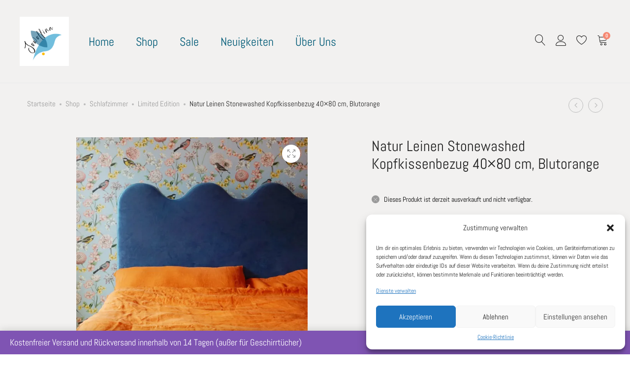

--- FILE ---
content_type: text/html; charset=UTF-8
request_url: https://jowollina.shop/leinen-wolle-seide/schlafzimmer-bettwaesche-kopfkissen-spannbettlaken-laken-ueberwurf/jowollina-natur-leinen-stonewashed-kopfkissenbezug-blutorange/
body_size: 34994
content:
<!DOCTYPE html>
<html lang="de">
<head>
	<meta charset="UTF-8">
	<meta name="viewport" content="width=device-width, initial-scale=1">
	<link rel="pingback" href="https://jowollina.shop/xmlrpc.php">

					<script>document.documentElement.className = document.documentElement.className + ' yes-js js_active js'</script>
			<title>Natur Leinen Stonewashed Kopfkissenbezug 40&#215;80 cm, Blutorange &#8211; Jowollina</title>
<meta name='robots' content='max-image-preview:large' />

<!-- Google Tag Manager for WordPress by gtm4wp.com -->
<script data-cfasync="false" data-pagespeed-no-defer>
	var gtm4wp_datalayer_name = "dataLayer";
	var dataLayer = dataLayer || [];
	var CookieLawInfo_Accept_Callback = (function() {
		var gtm4wp_original_cli_callback = CookieLawInfo_Accept_Callback;
	
		return function() {
			if ( !window.CLI.consent ) {
				return false;
			}
		
			window.dataLayer = window.dataLayer || [];
			window.dataLayer.push({
				"event": "cookie_consent_update",
				"consent_data": window.CLI.consent
			});
		
			for(var i in window.CLI.consent) {
				window.dataLayer.push({
					"event": "cookie_consent_" + i
				});
			}
	
			if ( "function" == typeof gtm4wp_original_cli_callback ) {
				gtm4wp_original_cli_callback();
			}
		}
	})();
</script>
<!-- End Google Tag Manager for WordPress by gtm4wp.com --><script>window._wca = window._wca || [];</script>
<link rel='dns-prefetch' href='//www.googletagmanager.com' />
<link rel='dns-prefetch' href='//stats.wp.com' />
<link rel='dns-prefetch' href='//i0.wp.com' />
<link rel="alternate" type="application/rss+xml" title="Jowollina &raquo; Feed" href="https://jowollina.shop/feed/" />
<link rel="alternate" type="application/rss+xml" title="Jowollina &raquo; Kommentar-Feed" href="https://jowollina.shop/comments/feed/" />
<script type="text/javascript">
/* <![CDATA[ */
window._wpemojiSettings = {"baseUrl":"https:\/\/s.w.org\/images\/core\/emoji\/15.0.3\/72x72\/","ext":".png","svgUrl":"https:\/\/s.w.org\/images\/core\/emoji\/15.0.3\/svg\/","svgExt":".svg","source":{"concatemoji":"https:\/\/jowollina.shop\/wp-includes\/js\/wp-emoji-release.min.js?ver=6.5.7"}};
/*! This file is auto-generated */
!function(i,n){var o,s,e;function c(e){try{var t={supportTests:e,timestamp:(new Date).valueOf()};sessionStorage.setItem(o,JSON.stringify(t))}catch(e){}}function p(e,t,n){e.clearRect(0,0,e.canvas.width,e.canvas.height),e.fillText(t,0,0);var t=new Uint32Array(e.getImageData(0,0,e.canvas.width,e.canvas.height).data),r=(e.clearRect(0,0,e.canvas.width,e.canvas.height),e.fillText(n,0,0),new Uint32Array(e.getImageData(0,0,e.canvas.width,e.canvas.height).data));return t.every(function(e,t){return e===r[t]})}function u(e,t,n){switch(t){case"flag":return n(e,"\ud83c\udff3\ufe0f\u200d\u26a7\ufe0f","\ud83c\udff3\ufe0f\u200b\u26a7\ufe0f")?!1:!n(e,"\ud83c\uddfa\ud83c\uddf3","\ud83c\uddfa\u200b\ud83c\uddf3")&&!n(e,"\ud83c\udff4\udb40\udc67\udb40\udc62\udb40\udc65\udb40\udc6e\udb40\udc67\udb40\udc7f","\ud83c\udff4\u200b\udb40\udc67\u200b\udb40\udc62\u200b\udb40\udc65\u200b\udb40\udc6e\u200b\udb40\udc67\u200b\udb40\udc7f");case"emoji":return!n(e,"\ud83d\udc26\u200d\u2b1b","\ud83d\udc26\u200b\u2b1b")}return!1}function f(e,t,n){var r="undefined"!=typeof WorkerGlobalScope&&self instanceof WorkerGlobalScope?new OffscreenCanvas(300,150):i.createElement("canvas"),a=r.getContext("2d",{willReadFrequently:!0}),o=(a.textBaseline="top",a.font="600 32px Arial",{});return e.forEach(function(e){o[e]=t(a,e,n)}),o}function t(e){var t=i.createElement("script");t.src=e,t.defer=!0,i.head.appendChild(t)}"undefined"!=typeof Promise&&(o="wpEmojiSettingsSupports",s=["flag","emoji"],n.supports={everything:!0,everythingExceptFlag:!0},e=new Promise(function(e){i.addEventListener("DOMContentLoaded",e,{once:!0})}),new Promise(function(t){var n=function(){try{var e=JSON.parse(sessionStorage.getItem(o));if("object"==typeof e&&"number"==typeof e.timestamp&&(new Date).valueOf()<e.timestamp+604800&&"object"==typeof e.supportTests)return e.supportTests}catch(e){}return null}();if(!n){if("undefined"!=typeof Worker&&"undefined"!=typeof OffscreenCanvas&&"undefined"!=typeof URL&&URL.createObjectURL&&"undefined"!=typeof Blob)try{var e="postMessage("+f.toString()+"("+[JSON.stringify(s),u.toString(),p.toString()].join(",")+"));",r=new Blob([e],{type:"text/javascript"}),a=new Worker(URL.createObjectURL(r),{name:"wpTestEmojiSupports"});return void(a.onmessage=function(e){c(n=e.data),a.terminate(),t(n)})}catch(e){}c(n=f(s,u,p))}t(n)}).then(function(e){for(var t in e)n.supports[t]=e[t],n.supports.everything=n.supports.everything&&n.supports[t],"flag"!==t&&(n.supports.everythingExceptFlag=n.supports.everythingExceptFlag&&n.supports[t]);n.supports.everythingExceptFlag=n.supports.everythingExceptFlag&&!n.supports.flag,n.DOMReady=!1,n.readyCallback=function(){n.DOMReady=!0}}).then(function(){return e}).then(function(){var e;n.supports.everything||(n.readyCallback(),(e=n.source||{}).concatemoji?t(e.concatemoji):e.wpemoji&&e.twemoji&&(t(e.twemoji),t(e.wpemoji)))}))}((window,document),window._wpemojiSettings);
/* ]]> */
</script>
<link rel='stylesheet' id='ionicons-css' href='https://jowollina.shop/wp-content/plugins/supro-addons//assets/css/ionicons.min.css?ver=2.0.0' type='text/css' media='all' />
<link rel='stylesheet' id='linearicons-css' href='https://jowollina.shop/wp-content/plugins/supro-addons//assets/css/linearicons.min.css?ver=1.0.0' type='text/css' media='all' />
<style id='wp-emoji-styles-inline-css' type='text/css'>

	img.wp-smiley, img.emoji {
		display: inline !important;
		border: none !important;
		box-shadow: none !important;
		height: 1em !important;
		width: 1em !important;
		margin: 0 0.07em !important;
		vertical-align: -0.1em !important;
		background: none !important;
		padding: 0 !important;
	}
</style>
<link rel='stylesheet' id='wp-block-library-css' href='https://jowollina.shop/wp-includes/css/dist/block-library/style.min.css?ver=6.5.7' type='text/css' media='all' />
<style id='wp-block-library-theme-inline-css' type='text/css'>
.wp-block-audio figcaption{color:#555;font-size:13px;text-align:center}.is-dark-theme .wp-block-audio figcaption{color:#ffffffa6}.wp-block-audio{margin:0 0 1em}.wp-block-code{border:1px solid #ccc;border-radius:4px;font-family:Menlo,Consolas,monaco,monospace;padding:.8em 1em}.wp-block-embed figcaption{color:#555;font-size:13px;text-align:center}.is-dark-theme .wp-block-embed figcaption{color:#ffffffa6}.wp-block-embed{margin:0 0 1em}.blocks-gallery-caption{color:#555;font-size:13px;text-align:center}.is-dark-theme .blocks-gallery-caption{color:#ffffffa6}.wp-block-image figcaption{color:#555;font-size:13px;text-align:center}.is-dark-theme .wp-block-image figcaption{color:#ffffffa6}.wp-block-image{margin:0 0 1em}.wp-block-pullquote{border-bottom:4px solid;border-top:4px solid;color:currentColor;margin-bottom:1.75em}.wp-block-pullquote cite,.wp-block-pullquote footer,.wp-block-pullquote__citation{color:currentColor;font-size:.8125em;font-style:normal;text-transform:uppercase}.wp-block-quote{border-left:.25em solid;margin:0 0 1.75em;padding-left:1em}.wp-block-quote cite,.wp-block-quote footer{color:currentColor;font-size:.8125em;font-style:normal;position:relative}.wp-block-quote.has-text-align-right{border-left:none;border-right:.25em solid;padding-left:0;padding-right:1em}.wp-block-quote.has-text-align-center{border:none;padding-left:0}.wp-block-quote.is-large,.wp-block-quote.is-style-large,.wp-block-quote.is-style-plain{border:none}.wp-block-search .wp-block-search__label{font-weight:700}.wp-block-search__button{border:1px solid #ccc;padding:.375em .625em}:where(.wp-block-group.has-background){padding:1.25em 2.375em}.wp-block-separator.has-css-opacity{opacity:.4}.wp-block-separator{border:none;border-bottom:2px solid;margin-left:auto;margin-right:auto}.wp-block-separator.has-alpha-channel-opacity{opacity:1}.wp-block-separator:not(.is-style-wide):not(.is-style-dots){width:100px}.wp-block-separator.has-background:not(.is-style-dots){border-bottom:none;height:1px}.wp-block-separator.has-background:not(.is-style-wide):not(.is-style-dots){height:2px}.wp-block-table{margin:0 0 1em}.wp-block-table td,.wp-block-table th{word-break:normal}.wp-block-table figcaption{color:#555;font-size:13px;text-align:center}.is-dark-theme .wp-block-table figcaption{color:#ffffffa6}.wp-block-video figcaption{color:#555;font-size:13px;text-align:center}.is-dark-theme .wp-block-video figcaption{color:#ffffffa6}.wp-block-video{margin:0 0 1em}.wp-block-template-part.has-background{margin-bottom:0;margin-top:0;padding:1.25em 2.375em}
</style>
<link rel='stylesheet' id='mediaelement-css' href='https://jowollina.shop/wp-includes/js/mediaelement/mediaelementplayer-legacy.min.css?ver=4.2.17' type='text/css' media='all' />
<link rel='stylesheet' id='wp-mediaelement-css' href='https://jowollina.shop/wp-includes/js/mediaelement/wp-mediaelement.min.css?ver=6.5.7' type='text/css' media='all' />
<style id='jetpack-sharing-buttons-style-inline-css' type='text/css'>
.jetpack-sharing-buttons__services-list{display:flex;flex-direction:row;flex-wrap:wrap;gap:0;list-style-type:none;margin:5px;padding:0}.jetpack-sharing-buttons__services-list.has-small-icon-size{font-size:12px}.jetpack-sharing-buttons__services-list.has-normal-icon-size{font-size:16px}.jetpack-sharing-buttons__services-list.has-large-icon-size{font-size:24px}.jetpack-sharing-buttons__services-list.has-huge-icon-size{font-size:36px}@media print{.jetpack-sharing-buttons__services-list{display:none!important}}.editor-styles-wrapper .wp-block-jetpack-sharing-buttons{gap:0;padding-inline-start:0}ul.jetpack-sharing-buttons__services-list.has-background{padding:1.25em 2.375em}
</style>
<link rel='stylesheet' id='jquery-selectBox-css' href='https://jowollina.shop/wp-content/plugins/yith-woocommerce-wishlist/assets/css/jquery.selectBox.css?ver=1.2.0' type='text/css' media='all' />
<link rel='stylesheet' id='woocommerce_prettyPhoto_css-css' href='//jowollina.shop/wp-content/plugins/woocommerce/assets/css/prettyPhoto.css?ver=3.1.6' type='text/css' media='all' />
<link rel='stylesheet' id='yith-wcwl-main-css' href='https://jowollina.shop/wp-content/plugins/yith-woocommerce-wishlist/assets/css/style.css?ver=4.4.0' type='text/css' media='all' />
<style id='yith-wcwl-main-inline-css' type='text/css'>
 :root { --rounded-corners-radius: 16px; --color-add-to-cart-background: #333333; --color-add-to-cart-text: #FFFFFF; --color-add-to-cart-border: #333333; --color-add-to-cart-background-hover: #4F4F4F; --color-add-to-cart-text-hover: #FFFFFF; --color-add-to-cart-border-hover: #4F4F4F; --add-to-cart-rounded-corners-radius: 16px; --color-button-style-1-background: #333333; --color-button-style-1-text: #FFFFFF; --color-button-style-1-border: #333333; --color-button-style-1-background-hover: #4F4F4F; --color-button-style-1-text-hover: #FFFFFF; --color-button-style-1-border-hover: #4F4F4F; --color-button-style-2-background: #333333; --color-button-style-2-text: #FFFFFF; --color-button-style-2-border: #333333; --color-button-style-2-background-hover: #4F4F4F; --color-button-style-2-text-hover: #FFFFFF; --color-button-style-2-border-hover: #4F4F4F; --color-wishlist-table-background: #FFFFFF; --color-wishlist-table-text: #6d6c6c; --color-wishlist-table-border: #FFFFFF; --color-headers-background: #F4F4F4; --color-share-button-color: #FFFFFF; --color-share-button-color-hover: #FFFFFF; --color-fb-button-background: #39599E; --color-fb-button-background-hover: #595A5A; --color-tw-button-background: #45AFE2; --color-tw-button-background-hover: #595A5A; --color-pr-button-background: #AB2E31; --color-pr-button-background-hover: #595A5A; --color-em-button-background: #FBB102; --color-em-button-background-hover: #595A5A; --color-wa-button-background: #00A901; --color-wa-button-background-hover: #595A5A; --feedback-duration: 3s } 
 :root { --rounded-corners-radius: 16px; --color-add-to-cart-background: #333333; --color-add-to-cart-text: #FFFFFF; --color-add-to-cart-border: #333333; --color-add-to-cart-background-hover: #4F4F4F; --color-add-to-cart-text-hover: #FFFFFF; --color-add-to-cart-border-hover: #4F4F4F; --add-to-cart-rounded-corners-radius: 16px; --color-button-style-1-background: #333333; --color-button-style-1-text: #FFFFFF; --color-button-style-1-border: #333333; --color-button-style-1-background-hover: #4F4F4F; --color-button-style-1-text-hover: #FFFFFF; --color-button-style-1-border-hover: #4F4F4F; --color-button-style-2-background: #333333; --color-button-style-2-text: #FFFFFF; --color-button-style-2-border: #333333; --color-button-style-2-background-hover: #4F4F4F; --color-button-style-2-text-hover: #FFFFFF; --color-button-style-2-border-hover: #4F4F4F; --color-wishlist-table-background: #FFFFFF; --color-wishlist-table-text: #6d6c6c; --color-wishlist-table-border: #FFFFFF; --color-headers-background: #F4F4F4; --color-share-button-color: #FFFFFF; --color-share-button-color-hover: #FFFFFF; --color-fb-button-background: #39599E; --color-fb-button-background-hover: #595A5A; --color-tw-button-background: #45AFE2; --color-tw-button-background-hover: #595A5A; --color-pr-button-background: #AB2E31; --color-pr-button-background-hover: #595A5A; --color-em-button-background: #FBB102; --color-em-button-background-hover: #595A5A; --color-wa-button-background: #00A901; --color-wa-button-background-hover: #595A5A; --feedback-duration: 3s } 
</style>
<style id='classic-theme-styles-inline-css' type='text/css'>
/*! This file is auto-generated */
.wp-block-button__link{color:#fff;background-color:#32373c;border-radius:9999px;box-shadow:none;text-decoration:none;padding:calc(.667em + 2px) calc(1.333em + 2px);font-size:1.125em}.wp-block-file__button{background:#32373c;color:#fff;text-decoration:none}
</style>
<style id='global-styles-inline-css' type='text/css'>
body{--wp--preset--color--black: #000000;--wp--preset--color--cyan-bluish-gray: #abb8c3;--wp--preset--color--white: #ffffff;--wp--preset--color--pale-pink: #f78da7;--wp--preset--color--vivid-red: #cf2e2e;--wp--preset--color--luminous-vivid-orange: #ff6900;--wp--preset--color--luminous-vivid-amber: #fcb900;--wp--preset--color--light-green-cyan: #7bdcb5;--wp--preset--color--vivid-green-cyan: #00d084;--wp--preset--color--pale-cyan-blue: #8ed1fc;--wp--preset--color--vivid-cyan-blue: #0693e3;--wp--preset--color--vivid-purple: #9b51e0;--wp--preset--gradient--vivid-cyan-blue-to-vivid-purple: linear-gradient(135deg,rgba(6,147,227,1) 0%,rgb(155,81,224) 100%);--wp--preset--gradient--light-green-cyan-to-vivid-green-cyan: linear-gradient(135deg,rgb(122,220,180) 0%,rgb(0,208,130) 100%);--wp--preset--gradient--luminous-vivid-amber-to-luminous-vivid-orange: linear-gradient(135deg,rgba(252,185,0,1) 0%,rgba(255,105,0,1) 100%);--wp--preset--gradient--luminous-vivid-orange-to-vivid-red: linear-gradient(135deg,rgba(255,105,0,1) 0%,rgb(207,46,46) 100%);--wp--preset--gradient--very-light-gray-to-cyan-bluish-gray: linear-gradient(135deg,rgb(238,238,238) 0%,rgb(169,184,195) 100%);--wp--preset--gradient--cool-to-warm-spectrum: linear-gradient(135deg,rgb(74,234,220) 0%,rgb(151,120,209) 20%,rgb(207,42,186) 40%,rgb(238,44,130) 60%,rgb(251,105,98) 80%,rgb(254,248,76) 100%);--wp--preset--gradient--blush-light-purple: linear-gradient(135deg,rgb(255,206,236) 0%,rgb(152,150,240) 100%);--wp--preset--gradient--blush-bordeaux: linear-gradient(135deg,rgb(254,205,165) 0%,rgb(254,45,45) 50%,rgb(107,0,62) 100%);--wp--preset--gradient--luminous-dusk: linear-gradient(135deg,rgb(255,203,112) 0%,rgb(199,81,192) 50%,rgb(65,88,208) 100%);--wp--preset--gradient--pale-ocean: linear-gradient(135deg,rgb(255,245,203) 0%,rgb(182,227,212) 50%,rgb(51,167,181) 100%);--wp--preset--gradient--electric-grass: linear-gradient(135deg,rgb(202,248,128) 0%,rgb(113,206,126) 100%);--wp--preset--gradient--midnight: linear-gradient(135deg,rgb(2,3,129) 0%,rgb(40,116,252) 100%);--wp--preset--font-size--small: 13px;--wp--preset--font-size--medium: 20px;--wp--preset--font-size--large: 36px;--wp--preset--font-size--x-large: 42px;--wp--preset--font-family--inter: "Inter", sans-serif;--wp--preset--font-family--cardo: Cardo;--wp--preset--spacing--20: 0.44rem;--wp--preset--spacing--30: 0.67rem;--wp--preset--spacing--40: 1rem;--wp--preset--spacing--50: 1.5rem;--wp--preset--spacing--60: 2.25rem;--wp--preset--spacing--70: 3.38rem;--wp--preset--spacing--80: 5.06rem;--wp--preset--shadow--natural: 6px 6px 9px rgba(0, 0, 0, 0.2);--wp--preset--shadow--deep: 12px 12px 50px rgba(0, 0, 0, 0.4);--wp--preset--shadow--sharp: 6px 6px 0px rgba(0, 0, 0, 0.2);--wp--preset--shadow--outlined: 6px 6px 0px -3px rgba(255, 255, 255, 1), 6px 6px rgba(0, 0, 0, 1);--wp--preset--shadow--crisp: 6px 6px 0px rgba(0, 0, 0, 1);}:where(.is-layout-flex){gap: 0.5em;}:where(.is-layout-grid){gap: 0.5em;}body .is-layout-flex{display: flex;}body .is-layout-flex{flex-wrap: wrap;align-items: center;}body .is-layout-flex > *{margin: 0;}body .is-layout-grid{display: grid;}body .is-layout-grid > *{margin: 0;}:where(.wp-block-columns.is-layout-flex){gap: 2em;}:where(.wp-block-columns.is-layout-grid){gap: 2em;}:where(.wp-block-post-template.is-layout-flex){gap: 1.25em;}:where(.wp-block-post-template.is-layout-grid){gap: 1.25em;}.has-black-color{color: var(--wp--preset--color--black) !important;}.has-cyan-bluish-gray-color{color: var(--wp--preset--color--cyan-bluish-gray) !important;}.has-white-color{color: var(--wp--preset--color--white) !important;}.has-pale-pink-color{color: var(--wp--preset--color--pale-pink) !important;}.has-vivid-red-color{color: var(--wp--preset--color--vivid-red) !important;}.has-luminous-vivid-orange-color{color: var(--wp--preset--color--luminous-vivid-orange) !important;}.has-luminous-vivid-amber-color{color: var(--wp--preset--color--luminous-vivid-amber) !important;}.has-light-green-cyan-color{color: var(--wp--preset--color--light-green-cyan) !important;}.has-vivid-green-cyan-color{color: var(--wp--preset--color--vivid-green-cyan) !important;}.has-pale-cyan-blue-color{color: var(--wp--preset--color--pale-cyan-blue) !important;}.has-vivid-cyan-blue-color{color: var(--wp--preset--color--vivid-cyan-blue) !important;}.has-vivid-purple-color{color: var(--wp--preset--color--vivid-purple) !important;}.has-black-background-color{background-color: var(--wp--preset--color--black) !important;}.has-cyan-bluish-gray-background-color{background-color: var(--wp--preset--color--cyan-bluish-gray) !important;}.has-white-background-color{background-color: var(--wp--preset--color--white) !important;}.has-pale-pink-background-color{background-color: var(--wp--preset--color--pale-pink) !important;}.has-vivid-red-background-color{background-color: var(--wp--preset--color--vivid-red) !important;}.has-luminous-vivid-orange-background-color{background-color: var(--wp--preset--color--luminous-vivid-orange) !important;}.has-luminous-vivid-amber-background-color{background-color: var(--wp--preset--color--luminous-vivid-amber) !important;}.has-light-green-cyan-background-color{background-color: var(--wp--preset--color--light-green-cyan) !important;}.has-vivid-green-cyan-background-color{background-color: var(--wp--preset--color--vivid-green-cyan) !important;}.has-pale-cyan-blue-background-color{background-color: var(--wp--preset--color--pale-cyan-blue) !important;}.has-vivid-cyan-blue-background-color{background-color: var(--wp--preset--color--vivid-cyan-blue) !important;}.has-vivid-purple-background-color{background-color: var(--wp--preset--color--vivid-purple) !important;}.has-black-border-color{border-color: var(--wp--preset--color--black) !important;}.has-cyan-bluish-gray-border-color{border-color: var(--wp--preset--color--cyan-bluish-gray) !important;}.has-white-border-color{border-color: var(--wp--preset--color--white) !important;}.has-pale-pink-border-color{border-color: var(--wp--preset--color--pale-pink) !important;}.has-vivid-red-border-color{border-color: var(--wp--preset--color--vivid-red) !important;}.has-luminous-vivid-orange-border-color{border-color: var(--wp--preset--color--luminous-vivid-orange) !important;}.has-luminous-vivid-amber-border-color{border-color: var(--wp--preset--color--luminous-vivid-amber) !important;}.has-light-green-cyan-border-color{border-color: var(--wp--preset--color--light-green-cyan) !important;}.has-vivid-green-cyan-border-color{border-color: var(--wp--preset--color--vivid-green-cyan) !important;}.has-pale-cyan-blue-border-color{border-color: var(--wp--preset--color--pale-cyan-blue) !important;}.has-vivid-cyan-blue-border-color{border-color: var(--wp--preset--color--vivid-cyan-blue) !important;}.has-vivid-purple-border-color{border-color: var(--wp--preset--color--vivid-purple) !important;}.has-vivid-cyan-blue-to-vivid-purple-gradient-background{background: var(--wp--preset--gradient--vivid-cyan-blue-to-vivid-purple) !important;}.has-light-green-cyan-to-vivid-green-cyan-gradient-background{background: var(--wp--preset--gradient--light-green-cyan-to-vivid-green-cyan) !important;}.has-luminous-vivid-amber-to-luminous-vivid-orange-gradient-background{background: var(--wp--preset--gradient--luminous-vivid-amber-to-luminous-vivid-orange) !important;}.has-luminous-vivid-orange-to-vivid-red-gradient-background{background: var(--wp--preset--gradient--luminous-vivid-orange-to-vivid-red) !important;}.has-very-light-gray-to-cyan-bluish-gray-gradient-background{background: var(--wp--preset--gradient--very-light-gray-to-cyan-bluish-gray) !important;}.has-cool-to-warm-spectrum-gradient-background{background: var(--wp--preset--gradient--cool-to-warm-spectrum) !important;}.has-blush-light-purple-gradient-background{background: var(--wp--preset--gradient--blush-light-purple) !important;}.has-blush-bordeaux-gradient-background{background: var(--wp--preset--gradient--blush-bordeaux) !important;}.has-luminous-dusk-gradient-background{background: var(--wp--preset--gradient--luminous-dusk) !important;}.has-pale-ocean-gradient-background{background: var(--wp--preset--gradient--pale-ocean) !important;}.has-electric-grass-gradient-background{background: var(--wp--preset--gradient--electric-grass) !important;}.has-midnight-gradient-background{background: var(--wp--preset--gradient--midnight) !important;}.has-small-font-size{font-size: var(--wp--preset--font-size--small) !important;}.has-medium-font-size{font-size: var(--wp--preset--font-size--medium) !important;}.has-large-font-size{font-size: var(--wp--preset--font-size--large) !important;}.has-x-large-font-size{font-size: var(--wp--preset--font-size--x-large) !important;}
.wp-block-navigation a:where(:not(.wp-element-button)){color: inherit;}
:where(.wp-block-post-template.is-layout-flex){gap: 1.25em;}:where(.wp-block-post-template.is-layout-grid){gap: 1.25em;}
:where(.wp-block-columns.is-layout-flex){gap: 2em;}:where(.wp-block-columns.is-layout-grid){gap: 2em;}
.wp-block-pullquote{font-size: 1.5em;line-height: 1.6;}
</style>
<link rel='stylesheet' id='contact-form-7-css' href='https://jowollina.shop/wp-content/plugins/contact-form-7/includes/css/styles.css?ver=5.9.8' type='text/css' media='all' />
<link rel='stylesheet' id='woocommerce-general-css' href='https://jowollina.shop/wp-content/plugins/woocommerce/assets/css/woocommerce.css?ver=9.4.4' type='text/css' media='all' />
<style id='woocommerce-inline-inline-css' type='text/css'>
.woocommerce form .form-row .required { visibility: visible; }
</style>
<link rel='stylesheet' id='cmplz-general-css' href='https://jowollina.shop/wp-content/plugins/complianz-gdpr/assets/css/cookieblocker.min.css?ver=1720004104' type='text/css' media='all' />
<link rel='stylesheet' id='gateway-css' href='https://jowollina.shop/wp-content/plugins/woocommerce-paypal-payments/modules/ppcp-button/assets/css/gateway.css?ver=2.9.3' type='text/css' media='all' />
<link rel='stylesheet' id='supro-fonts-css' href='https://fonts.googleapis.com/css?family=Libre+Baskerville%3A400%2C400i%2C700&#038;subset=latin%2Clatin-ext&#038;ver=20180307' type='text/css' media='all' />
<link rel='stylesheet' id='bootstrap-css' href='https://jowollina.shop/wp-content/themes/supro/css/bootstrap.min.css?ver=3.3.7' type='text/css' media='all' />
<link rel='stylesheet' id='font-awesome-css' href='https://jowollina.shop/wp-content/themes/supro/css/font-awesome.min.css?ver=4.6.3' type='text/css' media='all' />
<style id='font-awesome-inline-css' type='text/css'>
[data-font="FontAwesome"]:before {font-family: 'FontAwesome' !important;content: attr(data-icon) !important;speak: none !important;font-weight: normal !important;font-variant: normal !important;text-transform: none !important;line-height: 1 !important;font-style: normal !important;-webkit-font-smoothing: antialiased !important;-moz-osx-font-smoothing: grayscale !important;}
</style>
<link rel='stylesheet' id='eleganticons-css' href='https://jowollina.shop/wp-content/themes/supro/css/eleganticons.min.css?ver=1.0.0' type='text/css' media='all' />
<link rel='stylesheet' id='photoswipe-css' href='https://jowollina.shop/wp-content/plugins/woocommerce/assets/css/photoswipe/photoswipe.min.css?ver=9.4.4' type='text/css' media='all' />
<link rel='stylesheet' id='supro-css' href='https://jowollina.shop/wp-content/themes/supro/style.css?ver=20201126' type='text/css' media='all' />
<style id='supro-inline-css' type='text/css'>
.site-header .logo img  {width:100px; height:100px; }.site-footer .footer-copyright {padding-bottom:10px;}.woocommerce.single-product-layout-2 .site-header { background-color:#f2f1f0; }.woocommerce.single-product-layout-2 .product-toolbar { background-color:#f2f1f0; }.woocommerce.single-product-layout-2 div.product .supro-single-product-detail { background-color:#f2f1f0; }.woocommerce.single-product-layout-2 .su-header-minimized { background-color:#f2f1f0; }.topbar { background-color:#fbc0b0; }.supro-boxed-layout  {background-image: url( https://tmp.jowollina.shop/wp-content/uploads/2018/10/boxed-bg-scaled.jpg );}body{font-family:"Abel", Arial, sans-serif;font-size: 18px;letter-spacing: 0px;color: #005b77;}h1{font-family:"Abel", Arial, sans-serif;font-weight: 400;letter-spacing: 0px;color: #005b77;}h2{font-family:"Abel", Arial, sans-serif;font-weight: 400;letter-spacing: 0px;color: #005b77;}h3{font-family:"Abel", Arial, sans-serif;font-weight: 400;letter-spacing: 0px;color: #005b77;}h4{font-family:"Abel", Arial, sans-serif;font-weight: 400;letter-spacing: 0px;color: #005b77;}h5{font-family:"Abel", Arial, sans-serif;font-weight: 400;letter-spacing: 0px;color: #005b77;}h6{font-family:"Abel", Arial, sans-serif;font-weight: 400;letter-spacing: 0px;color: #005b77;}.nav a, .nav .menu .is-mega-menu .dropdown-submenu .menu-item-mega > a{font-family:"Abel", Arial, sans-serif;font-size: 24px;color: #005b77;}.nav li li a, .supro-language-currency .widget-lan-cur ul li a{font-family:"Abel", Arial, sans-serif;font-size: 18px;color: #005b77;}.site-footer{font-family:"Abel", Arial, sans-serif;}
</style>
<link rel='stylesheet' id='photoswipe-default-skin-css' href='https://jowollina.shop/wp-content/plugins/woocommerce/assets/css/photoswipe/default-skin/default-skin.min.css?ver=9.4.4' type='text/css' media='all' />
<link rel='stylesheet' id='wc-ppcp-applepay-css' href='https://jowollina.shop/wp-content/plugins/woocommerce-paypal-payments/modules/ppcp-applepay/assets/css/styles.css?ver=2.9.3' type='text/css' media='all' />
<link rel='stylesheet' id='wc-ppcp-googlepay-css' href='https://jowollina.shop/wp-content/plugins/woocommerce-paypal-payments/modules/ppcp-googlepay/assets/css/styles.css?ver=2.9.3' type='text/css' media='all' />
<link rel='stylesheet' id='tawcvs-frontend-css' href='https://jowollina.shop/wp-content/plugins/variation-swatches-for-woocommerce/assets/css/frontend.css?ver=2.2.5' type='text/css' media='all' />
<link rel='stylesheet' id='woocommerce-gzd-layout-css' href='https://jowollina.shop/wp-content/plugins/woocommerce-germanized/build/static/layout-styles.css?ver=3.20.5' type='text/css' media='all' />
<style id='woocommerce-gzd-layout-inline-css' type='text/css'>
.woocommerce-checkout .shop_table { background-color: #eeeeee; } .product p.deposit-packaging-type { font-size: 1.25em !important; } p.woocommerce-shipping-destination { display: none; }
                .wc-gzd-nutri-score-value-a {
                    background: url(https://jowollina.shop/wp-content/plugins/woocommerce-germanized/assets/images/nutri-score-a.svg) no-repeat;
                }
                .wc-gzd-nutri-score-value-b {
                    background: url(https://jowollina.shop/wp-content/plugins/woocommerce-germanized/assets/images/nutri-score-b.svg) no-repeat;
                }
                .wc-gzd-nutri-score-value-c {
                    background: url(https://jowollina.shop/wp-content/plugins/woocommerce-germanized/assets/images/nutri-score-c.svg) no-repeat;
                }
                .wc-gzd-nutri-score-value-d {
                    background: url(https://jowollina.shop/wp-content/plugins/woocommerce-germanized/assets/images/nutri-score-d.svg) no-repeat;
                }
                .wc-gzd-nutri-score-value-e {
                    background: url(https://jowollina.shop/wp-content/plugins/woocommerce-germanized/assets/images/nutri-score-e.svg) no-repeat;
                }
            
</style>
<link rel='stylesheet' id='supro-child-style-css' href='https://jowollina.shop/wp-content/themes/supro-child/style.css?ver=6.5.7' type='text/css' media='all' />
<script type="text/template" id="tmpl-variation-template">
	<div class="woocommerce-variation-description">{{{ data.variation.variation_description }}}</div>
	<div class="woocommerce-variation-price">{{{ data.variation.price_html }}}</div>
	<div class="woocommerce-variation-availability">{{{ data.variation.availability_html }}}</div>
</script>
<script type="text/template" id="tmpl-unavailable-variation-template">
	<p role="alert">Dieses Produkt ist leider nicht verfügbar. Bitte wähle eine andere Kombination.</p>
</script>
<script type="text/javascript" id="woocommerce-google-analytics-integration-gtag-js-after">
/* <![CDATA[ */
/* Google Analytics for WooCommerce (gtag.js) */
					window.dataLayer = window.dataLayer || [];
					function gtag(){dataLayer.push(arguments);}
					// Set up default consent state.
					for ( const mode of [{"analytics_storage":"denied","ad_storage":"denied","ad_user_data":"denied","ad_personalization":"denied","region":["AT","BE","BG","HR","CY","CZ","DK","EE","FI","FR","DE","GR","HU","IS","IE","IT","LV","LI","LT","LU","MT","NL","NO","PL","PT","RO","SK","SI","ES","SE","GB","CH"]}] || [] ) {
						gtag( "consent", "default", { "wait_for_update": 500, ...mode } );
					}
					gtag("js", new Date());
					gtag("set", "developer_id.dOGY3NW", true);
					gtag("config", "358722898", {"track_404":true,"allow_google_signals":true,"logged_in":false,"linker":{"domains":[],"allow_incoming":false},"custom_map":{"dimension1":"logged_in"}});
/* ]]> */
</script>
<script type="text/javascript" src="https://jowollina.shop/wp-includes/js/jquery/jquery.min.js?ver=3.7.1" id="jquery-core-js"></script>
<script type="text/javascript" src="https://jowollina.shop/wp-includes/js/jquery/jquery-migrate.min.js?ver=3.4.1" id="jquery-migrate-js"></script>
<script type="text/javascript" src="https://jowollina.shop/wp-content/plugins/woocommerce/assets/js/jquery-blockui/jquery.blockUI.min.js?ver=2.7.0-wc.9.4.4" id="jquery-blockui-js" data-wp-strategy="defer"></script>
<script type="text/javascript" id="wc-add-to-cart-js-extra">
/* <![CDATA[ */
var wc_add_to_cart_params = {"ajax_url":"\/wp-admin\/admin-ajax.php","wc_ajax_url":"\/?wc-ajax=%%endpoint%%","i18n_view_cart":"Warenkorb anzeigen","cart_url":"https:\/\/jowollina.shop\/cart\/","is_cart":"","cart_redirect_after_add":"no"};
/* ]]> */
</script>
<script type="text/javascript" src="https://jowollina.shop/wp-content/plugins/woocommerce/assets/js/frontend/add-to-cart.min.js?ver=9.4.4" id="wc-add-to-cart-js" data-wp-strategy="defer"></script>
<script type="text/javascript" src="https://jowollina.shop/wp-content/plugins/woocommerce/assets/js/zoom/jquery.zoom.min.js?ver=1.7.21-wc.9.4.4" id="zoom-js" defer="defer" data-wp-strategy="defer"></script>
<script type="text/javascript" id="wc-single-product-js-extra">
/* <![CDATA[ */
var wc_single_product_params = {"i18n_required_rating_text":"Bitte w\u00e4hle eine Bewertung","review_rating_required":"yes","flexslider":{"rtl":false,"animation":"slide","smoothHeight":true,"directionNav":false,"controlNav":"thumbnails","slideshow":false,"animationSpeed":500,"animationLoop":false,"allowOneSlide":false},"zoom_enabled":"1","zoom_options":[],"photoswipe_enabled":"","photoswipe_options":{"shareEl":false,"closeOnScroll":false,"history":false,"hideAnimationDuration":0,"showAnimationDuration":0},"flexslider_enabled":"1"};
/* ]]> */
</script>
<script type="text/javascript" src="https://jowollina.shop/wp-content/plugins/woocommerce/assets/js/frontend/single-product.min.js?ver=9.4.4" id="wc-single-product-js" defer="defer" data-wp-strategy="defer"></script>
<script type="text/javascript" src="https://jowollina.shop/wp-content/plugins/woocommerce/assets/js/js-cookie/js.cookie.min.js?ver=2.1.4-wc.9.4.4" id="js-cookie-js" defer="defer" data-wp-strategy="defer"></script>
<script type="text/javascript" id="woocommerce-js-extra">
/* <![CDATA[ */
var woocommerce_params = {"ajax_url":"\/wp-admin\/admin-ajax.php","wc_ajax_url":"\/?wc-ajax=%%endpoint%%"};
/* ]]> */
</script>
<script type="text/javascript" src="https://jowollina.shop/wp-content/plugins/woocommerce/assets/js/frontend/woocommerce.min.js?ver=9.4.4" id="woocommerce-js" defer="defer" data-wp-strategy="defer"></script>
<script type="text/javascript" src="https://jowollina.shop/wp-content/plugins/js_composer/assets/js/vendors/woocommerce-add-to-cart.js?ver=6.9.0" id="vc_woocommerce-add-to-cart-js-js"></script>
<script type="text/javascript" id="WCPAY_ASSETS-js-extra">
/* <![CDATA[ */
var wcpayAssets = {"url":"https:\/\/jowollina.shop\/wp-content\/plugins\/woocommerce-payments\/dist\/"};
/* ]]> */
</script>
<!--[if lt IE 9]>
<script type="text/javascript" src="https://jowollina.shop/wp-content/themes/supro/js/plugins/html5shiv.min.js?ver=3.7.2" id="html5shiv-js"></script>
<![endif]-->
<!--[if lt IE 9]>
<script type="text/javascript" src="https://jowollina.shop/wp-content/themes/supro/js/plugins/respond.min.js?ver=1.4.2" id="respond-js"></script>
<![endif]-->
<script type="text/javascript" src="https://jowollina.shop/wp-includes/js/underscore.min.js?ver=1.13.4" id="underscore-js"></script>
<script type="text/javascript" id="wp-util-js-extra">
/* <![CDATA[ */
var _wpUtilSettings = {"ajax":{"url":"\/wp-admin\/admin-ajax.php"}};
/* ]]> */
</script>
<script type="text/javascript" src="https://jowollina.shop/wp-includes/js/wp-util.min.js?ver=6.5.7" id="wp-util-js"></script>
<script type="text/javascript" id="wc-add-to-cart-variation-js-extra">
/* <![CDATA[ */
var wc_add_to_cart_variation_params = {"wc_ajax_url":"\/?wc-ajax=%%endpoint%%","i18n_no_matching_variations_text":"Es entsprechen leider keine Produkte deiner Auswahl. Bitte w\u00e4hle eine andere Kombination.","i18n_make_a_selection_text":"Bitte w\u00e4hle die Produktoptionen, bevor du den Artikel in den Warenkorb legst.","i18n_unavailable_text":"Dieses Produkt ist leider nicht verf\u00fcgbar. Bitte w\u00e4hle eine andere Kombination."};
/* ]]> */
</script>
<script type="text/javascript" src="https://jowollina.shop/wp-content/plugins/woocommerce/assets/js/frontend/add-to-cart-variation.min.js?ver=9.4.4" id="wc-add-to-cart-variation-js" defer="defer" data-wp-strategy="defer"></script>
<script data-service="jetpack-statistics" data-category="statistics" type="text/plain" data-cmplz-src="https://stats.wp.com/s-202604.js" id="woocommerce-analytics-js" defer="defer" data-wp-strategy="defer"></script>
<script type="text/javascript" id="wc-gzd-unit-price-observer-queue-js-extra">
/* <![CDATA[ */
var wc_gzd_unit_price_observer_queue_params = {"ajax_url":"\/wp-admin\/admin-ajax.php","wc_ajax_url":"\/?wc-ajax=%%endpoint%%","refresh_unit_price_nonce":"5ba64669f2"};
/* ]]> */
</script>
<script type="text/javascript" src="https://jowollina.shop/wp-content/plugins/woocommerce-germanized/build/static/unit-price-observer-queue.js?ver=3.20.5" id="wc-gzd-unit-price-observer-queue-js" defer="defer" data-wp-strategy="defer"></script>
<script type="text/javascript" src="https://jowollina.shop/wp-content/plugins/woocommerce/assets/js/accounting/accounting.min.js?ver=0.4.2" id="wc-accounting-js"></script>
<script type="text/javascript" id="wc-gzd-add-to-cart-variation-js-extra">
/* <![CDATA[ */
var wc_gzd_add_to_cart_variation_params = {"wrapper":".product","price_selector":"p.price","replace_price":"1"};
/* ]]> */
</script>
<script type="text/javascript" src="https://jowollina.shop/wp-content/plugins/woocommerce-germanized/build/static/add-to-cart-variation.js?ver=3.20.5" id="wc-gzd-add-to-cart-variation-js" defer="defer" data-wp-strategy="defer"></script>
<script type="text/javascript" id="wc-gzd-unit-price-observer-js-extra">
/* <![CDATA[ */
var wc_gzd_unit_price_observer_params = {"wrapper":".product","price_selector":{"p.price":{"is_total_price":false,"is_primary_selector":true,"quantity_selector":""}},"replace_price":"1","product_id":"19996","price_decimal_sep":",","price_thousand_sep":".","qty_selector":"input.quantity, input.qty","refresh_on_load":""};
/* ]]> */
</script>
<script type="text/javascript" src="https://jowollina.shop/wp-content/plugins/woocommerce-germanized/build/static/unit-price-observer.js?ver=3.20.5" id="wc-gzd-unit-price-observer-js" defer="defer" data-wp-strategy="defer"></script>
<link rel="https://api.w.org/" href="https://jowollina.shop/wp-json/" /><link rel="alternate" type="application/json" href="https://jowollina.shop/wp-json/wp/v2/product/19996" /><link rel="EditURI" type="application/rsd+xml" title="RSD" href="https://jowollina.shop/xmlrpc.php?rsd" />
<meta name="generator" content="WordPress 6.5.7" />
<meta name="generator" content="WooCommerce 9.4.4" />
<link rel="canonical" href="https://jowollina.shop/leinen-wolle-seide/schlafzimmer-bettwaesche-kopfkissen-spannbettlaken-laken-ueberwurf/limited-edition/jowollina-natur-leinen-stonewashed-kopfkissenbezug-blutorange/" />
<link rel='shortlink' href='https://jowollina.shop/?p=19996' />
<link rel="alternate" type="application/json+oembed" href="https://jowollina.shop/wp-json/oembed/1.0/embed?url=https%3A%2F%2Fjowollina.shop%2Fleinen-wolle-seide%2Fschlafzimmer-bettwaesche-kopfkissen-spannbettlaken-laken-ueberwurf%2Flimited-edition%2Fjowollina-natur-leinen-stonewashed-kopfkissenbezug-blutorange%2F" />
<link rel="alternate" type="text/xml+oembed" href="https://jowollina.shop/wp-json/oembed/1.0/embed?url=https%3A%2F%2Fjowollina.shop%2Fleinen-wolle-seide%2Fschlafzimmer-bettwaesche-kopfkissen-spannbettlaken-laken-ueberwurf%2Flimited-edition%2Fjowollina-natur-leinen-stonewashed-kopfkissenbezug-blutorange%2F&#038;format=xml" />
	<style>img#wpstats{display:none}</style>
					<style>.cmplz-hidden {
					display: none !important;
				}</style>
<!-- Google Tag Manager for WordPress by gtm4wp.com -->
<!-- GTM Container placement set to automatic -->
<script data-cfasync="false" data-pagespeed-no-defer type="text/javascript">
	var dataLayer_content = {"pagePostType":"product","pagePostType2":"single-product","pagePostAuthor":"jowollina"};
	dataLayer.push( dataLayer_content );
</script>
<script data-cfasync="false">
(function(w,d,s,l,i){w[l]=w[l]||[];w[l].push({'gtm.start':
new Date().getTime(),event:'gtm.js'});var f=d.getElementsByTagName(s)[0],
j=d.createElement(s),dl=l!='dataLayer'?'&l='+l:'';j.async=true;j.src=
'//www.googletagmanager.com/gtm.js?id='+i+dl;f.parentNode.insertBefore(j,f);
})(window,document,'script','dataLayer','GTM-T72W7C4');
</script>
<!-- End Google Tag Manager for WordPress by gtm4wp.com --><!-- Google site verification - Google for WooCommerce -->
<meta name="google-site-verification" content="iQjed35e3UXCkzVtEfeOMtwQe8iQB-7fPBar8f57uwY" />
	<noscript><style>.woocommerce-product-gallery{ opacity: 1 !important; }</style></noscript>
	<style type="text/css">.recentcomments a{display:inline !important;padding:0 !important;margin:0 !important;}</style>            <style>
                .woocommerce div.product .cart.variations_form .tawcvs-swatches,
                .woocommerce:not(.archive) li.product .cart.variations_form .tawcvs-swatches,
                .woocommerce.single-product .cart.variations_form .tawcvs-swatches,
                .wc-product-table-wrapper .cart.variations_form .tawcvs-swatches,
                .woocommerce.archive .cart.variations_form .tawcvs-swatches {
                    margin-top: 0px;
                    margin-right: 15px;
                    margin-bottom: 15px;
                    margin-left: 0px;
                    padding-top: 0px;
                    padding-right: 0px;
                    padding-bottom: 0px;
                    padding-left: 0px;
                }

                .woocommerce div.product .cart.variations_form .tawcvs-swatches .swatch-item-wrapper,
                .woocommerce:not(.archive) li.product .cart.variations_form .tawcvs-swatches .swatch-item-wrapper,
                .woocommerce.single-product .cart.variations_form .tawcvs-swatches .swatch-item-wrapper,
                .wc-product-table-wrapper .cart.variations_form .tawcvs-swatches .swatch-item-wrapper,
                .woocommerce.archive .cart.variations_form .tawcvs-swatches .swatch-item-wrapper {
                 margin-top: 0px !important;
                    margin-right: 15px !important;
                    margin-bottom: 15px !important;
                    margin-left: 0px !important;
                    padding-top: 0px !important;
                    padding-right: 0px !important;
                    padding-bottom: 0px !important;
                    padding-left: 0px !important;
                }

                /*tooltip*/
                .woocommerce div.product .cart.variations_form .tawcvs-swatches .swatch .swatch__tooltip,
                .woocommerce:not(.archive) li.product .cart.variations_form .tawcvs-swatches .swatch .swatch__tooltip,
                .woocommerce.single-product .cart.variations_form .tawcvs-swatches .swatch .swatch__tooltip,
                .wc-product-table-wrapper .cart.variations_form .tawcvs-swatches .swatch .swatch__tooltip,
                .woocommerce.archive .cart.variations_form .tawcvs-swatches .swatch .swatch__tooltip {
                 width: px;
                    max-width: px;
                    line-height: 1;
                }
            </style>
			<meta name="generator" content="Powered by WPBakery Page Builder - drag and drop page builder for WordPress."/>
<meta name="generator" content="Powered by Slider Revolution 6.7.14 - responsive, Mobile-Friendly Slider Plugin for WordPress with comfortable drag and drop interface." />

<!-- Jetpack Open Graph Tags -->
<meta property="og:type" content="article" />
<meta property="og:title" content="Natur Leinen Stonewashed Kopfkissenbezug 40&#215;80 cm, Blutorange" />
<meta property="og:url" content="https://jowollina.shop/leinen-wolle-seide/schlafzimmer-bettwaesche-kopfkissen-spannbettlaken-laken-ueberwurf/limited-edition/jowollina-natur-leinen-stonewashed-kopfkissenbezug-blutorange/" />
<meta property="og:description" content="Material: 100% Leinen, industriell vorgewaschen Stoffgewicht: 180±9 g/m2 Farbe: Blutorange Kopfkissenbezug: 40 x 80 cm mit Hotelverschluss/Einzug oder 80 x 80 cm mit Perlmuttknöpfen Pflegehinweis: …" />
<meta property="article:published_time" content="2023-05-26T19:39:16+00:00" />
<meta property="article:modified_time" content="2026-01-07T17:28:13+00:00" />
<meta property="og:site_name" content="Jowollina" />
<meta property="og:image" content="https://i0.wp.com/jowollina.shop/wp-content/uploads/2023/05/DSC01264-01-4-scaled.jpeg?fit=1200%2C1200&#038;ssl=1" />
<meta property="og:image:width" content="1200" />
<meta property="og:image:height" content="1200" />
<meta property="og:image:alt" content="" />
<meta property="og:locale" content="de_DE" />
<meta name="twitter:text:title" content="Natur Leinen Stonewashed Kopfkissenbezug 40&#215;80 cm, Blutorange" />
<meta name="twitter:image" content="https://i0.wp.com/jowollina.shop/wp-content/uploads/2023/05/DSC01264-01-4-scaled.jpeg?fit=1200%2C1200&#038;ssl=1&#038;w=640" />
<meta name="twitter:card" content="summary_large_image" />

<!-- End Jetpack Open Graph Tags -->
<style id='wp-fonts-local' type='text/css'>
@font-face{font-family:Inter;font-style:normal;font-weight:300 900;font-display:fallback;src:url('https://jowollina.shop/wp-content/plugins/woocommerce/assets/fonts/Inter-VariableFont_slnt,wght.woff2') format('woff2');font-stretch:normal;}
@font-face{font-family:Cardo;font-style:normal;font-weight:400;font-display:fallback;src:url('https://jowollina.shop/wp-content/plugins/woocommerce/assets/fonts/cardo_normal_400.woff2') format('woff2');}
</style>
<link rel="icon" href="https://i0.wp.com/jowollina.shop/wp-content/uploads/2022/01/cropped-Jowollina-Naturleinen-Leinenbettwaesche-Wolle.png?fit=32%2C32&#038;ssl=1" sizes="32x32" />
<link rel="icon" href="https://i0.wp.com/jowollina.shop/wp-content/uploads/2022/01/cropped-Jowollina-Naturleinen-Leinenbettwaesche-Wolle.png?fit=192%2C192&#038;ssl=1" sizes="192x192" />
<link rel="apple-touch-icon" href="https://i0.wp.com/jowollina.shop/wp-content/uploads/2022/01/cropped-Jowollina-Naturleinen-Leinenbettwaesche-Wolle.png?fit=180%2C180&#038;ssl=1" />
<meta name="msapplication-TileImage" content="https://i0.wp.com/jowollina.shop/wp-content/uploads/2022/01/cropped-Jowollina-Naturleinen-Leinenbettwaesche-Wolle.png?fit=270%2C270&#038;ssl=1" />
<script>function setREVStartSize(e){
			//window.requestAnimationFrame(function() {
				window.RSIW = window.RSIW===undefined ? window.innerWidth : window.RSIW;
				window.RSIH = window.RSIH===undefined ? window.innerHeight : window.RSIH;
				try {
					var pw = document.getElementById(e.c).parentNode.offsetWidth,
						newh;
					pw = pw===0 || isNaN(pw) || (e.l=="fullwidth" || e.layout=="fullwidth") ? window.RSIW : pw;
					e.tabw = e.tabw===undefined ? 0 : parseInt(e.tabw);
					e.thumbw = e.thumbw===undefined ? 0 : parseInt(e.thumbw);
					e.tabh = e.tabh===undefined ? 0 : parseInt(e.tabh);
					e.thumbh = e.thumbh===undefined ? 0 : parseInt(e.thumbh);
					e.tabhide = e.tabhide===undefined ? 0 : parseInt(e.tabhide);
					e.thumbhide = e.thumbhide===undefined ? 0 : parseInt(e.thumbhide);
					e.mh = e.mh===undefined || e.mh=="" || e.mh==="auto" ? 0 : parseInt(e.mh,0);
					if(e.layout==="fullscreen" || e.l==="fullscreen")
						newh = Math.max(e.mh,window.RSIH);
					else{
						e.gw = Array.isArray(e.gw) ? e.gw : [e.gw];
						for (var i in e.rl) if (e.gw[i]===undefined || e.gw[i]===0) e.gw[i] = e.gw[i-1];
						e.gh = e.el===undefined || e.el==="" || (Array.isArray(e.el) && e.el.length==0)? e.gh : e.el;
						e.gh = Array.isArray(e.gh) ? e.gh : [e.gh];
						for (var i in e.rl) if (e.gh[i]===undefined || e.gh[i]===0) e.gh[i] = e.gh[i-1];
											
						var nl = new Array(e.rl.length),
							ix = 0,
							sl;
						e.tabw = e.tabhide>=pw ? 0 : e.tabw;
						e.thumbw = e.thumbhide>=pw ? 0 : e.thumbw;
						e.tabh = e.tabhide>=pw ? 0 : e.tabh;
						e.thumbh = e.thumbhide>=pw ? 0 : e.thumbh;
						for (var i in e.rl) nl[i] = e.rl[i]<window.RSIW ? 0 : e.rl[i];
						sl = nl[0];
						for (var i in nl) if (sl>nl[i] && nl[i]>0) { sl = nl[i]; ix=i;}
						var m = pw>(e.gw[ix]+e.tabw+e.thumbw) ? 1 : (pw-(e.tabw+e.thumbw)) / (e.gw[ix]);
						newh =  (e.gh[ix] * m) + (e.tabh + e.thumbh);
					}
					var el = document.getElementById(e.c);
					if (el!==null && el) el.style.height = newh+"px";
					el = document.getElementById(e.c+"_wrapper");
					if (el!==null && el) {
						el.style.height = newh+"px";
						el.style.display = "block";
					}
				} catch(e){
					console.log("Failure at Presize of Slider:" + e)
				}
			//});
		  };</script>
		<style type="text/css" id="wp-custom-css">
			.payment_methods img {
	width: 80px;
}

.footer-sidebar img {
	padding-right: 10px;
}

.supro-products-grid .woocommerce.columns-5 ul.products li.product:nth-child( 5n + 1 ) {
	clear: left;
}

mark.count {
    display: none !important;
}

.additional_information_tab {
	display: none !important;
}

#menu-footer-menu .menu-item {
	display: list-item;
	padding: 0px;
}

#menu-footer-menu .menu-item a {
	color:#005b77;
}

.woocommerce .shop-toolbar .supro-catalog-filter a i, .woocommerce .shop-toolbar .supro-catalog-filter-mobile a i {
	font-size: 40px;
	color: #005b77;
}

.supro-social-links-widget .socials-list.style-2 a {
color: #777777;
font-size: px;
width: 100px;
height: 100px;
line-height: 110px;
text-align: center;
border: 1px solid #777777;
border-radius: 50%;
}

.supro-social-links-widget .socials-list.style-2 a {
font-size: 60px;
}

.widget_media_image {
float: left;
}

@media (max-width: 768px) {
    .woocommerce ul.products li.product, .woocommerce-page ul.products li.product, .woocommerce-page[class*="columns-"] ul.products li.product, .woocommerce[class*="columns-"] ul.products li.product {
        width: 48%;
        float: right;
    }
}
		</style>
		<style id="kirki-inline-styles">/* latin */
@font-face {
  font-family: 'Abel';
  font-style: normal;
  font-weight: 400;
  font-display: swap;
  src: url(https://jowollina.shop/wp-content/fonts/abel/MwQ5bhbm2POE2V9BPQ.woff2) format('woff2');
  unicode-range: U+0000-00FF, U+0131, U+0152-0153, U+02BB-02BC, U+02C6, U+02DA, U+02DC, U+0304, U+0308, U+0329, U+2000-206F, U+20AC, U+2122, U+2191, U+2193, U+2212, U+2215, U+FEFF, U+FFFD;
}/* latin */
@font-face {
  font-family: 'Abel';
  font-style: normal;
  font-weight: 400;
  font-display: swap;
  src: url(https://jowollina.shop/wp-content/fonts/abel/MwQ5bhbm2POE2V9BPQ.woff2) format('woff2');
  unicode-range: U+0000-00FF, U+0131, U+0152-0153, U+02BB-02BC, U+02C6, U+02DA, U+02DC, U+0304, U+0308, U+0329, U+2000-206F, U+20AC, U+2122, U+2191, U+2193, U+2212, U+2215, U+FEFF, U+FFFD;
}/* latin */
@font-face {
  font-family: 'Abel';
  font-style: normal;
  font-weight: 400;
  font-display: swap;
  src: url(https://jowollina.shop/wp-content/fonts/abel/MwQ5bhbm2POE2V9BPQ.woff2) format('woff2');
  unicode-range: U+0000-00FF, U+0131, U+0152-0153, U+02BB-02BC, U+02C6, U+02DA, U+02DC, U+0304, U+0308, U+0329, U+2000-206F, U+20AC, U+2122, U+2191, U+2193, U+2212, U+2215, U+FEFF, U+FFFD;
}</style><noscript><style> .wpb_animate_when_almost_visible { opacity: 1; }</style></noscript></head>

<body data-cmplz=2 class="product-template-default single single-product postid-19996 wp-embed-responsive theme-supro woocommerce woocommerce-page woocommerce-demo-store woocommerce-no-js header-layout-6 full-content single-product-layout-2 add-to-cart-sticky wpb-js-composer js-comp-ver-6.9.0 vc_responsive">

<!-- GTM Container placement set to automatic -->
<!-- Google Tag Manager (noscript) -->
				<noscript><iframe src="https://www.googletagmanager.com/ns.html?id=GTM-T72W7C4" height="0" width="0" style="display:none;visibility:hidden" aria-hidden="true"></iframe></noscript>
<!-- End Google Tag Manager (noscript) --><div id="page" class="hfeed site">

	
	<header id="masthead" class="site-header">
		<div class="supro-container">
	<div class="header-main">
		<div class="header-row">
			<div class="menu-logo s-left">
				<div class="site-logo">
						<a href="https://jowollina.shop" class="logo">
		<img src="https://jowollina.shop/wp-content/uploads/2022/01/cropped-Jowollina-Naturleinen-Leinenbettwaesche-Wolle.png" alt="Jowollina" class="logo logo-dark">
		<img src="https://jowollina.shop/wp-content/themes/supro/img/logo-light.svg" alt="Jowollina" class="logo logo-light">
	</a>
<p class="site-title"><a href="https://jowollina.shop" rel="home">Jowollina</a></p>	<p class="site-description">Naturleinen ist hautfreundlich, robust, schmutzabweisend, nachhaltig, bakterizid und antistatisch. Wer es leger-chillig mag, greift zur vorgewaschenen, entspannten Leinenbettwäsche.</p>
				</div>
			</div>
			<div class="container s-center menu-main">
				<div class="menu-nav">
					<nav class="primary-nav nav">
						<ul id="menu-primary-menu" class="menu none"><li id="menu-item-445" class="menu-item menu-item-type-custom menu-item-object-custom menu-item-445"><a href="/">Home</a></li>
<li id="menu-item-1336" class="menu-item menu-item-type-post_type menu-item-object-page menu-item-has-children current_page_parent menu-item-1336 dropdown hasmenu"><a href="https://jowollina.shop/leinen-wolle-seide/" class="dropdown-toggle">Shop</a>
<ul class="dropdown-submenu">
	<li id="menu-item-1346" class="menu-item menu-item-type-custom menu-item-object-custom menu-item-1346"><a href="https://jowollina.shop/produkte/wohnzimmer-wolldecke-merino-kaschmir-wool-only-plaid">WoolOnly Plaids</a></li>
	<li id="menu-item-1345" class="menu-item menu-item-type-custom menu-item-object-custom menu-item-1345"><a href="https://jowollina.shop/produkte/schlafzimmer-bettwaesche-kopfkissen-spannbettlaken-laken-ueberwurf/">Schlafzimmer</a></li>
	<li id="menu-item-1347" class="menu-item menu-item-type-custom menu-item-object-custom menu-item-1347"><a href="https://jowollina.shop/produkte/bad-spa-sauna-badetuch-handtuch-bademantel/">Bad und Spa</a></li>
	<li id="menu-item-1344" class="menu-item menu-item-type-custom menu-item-object-custom menu-item-1344"><a href="https://jowollina.shop/produkte/essen-kueche-geschirrtuecher-schuerzen-tischdecken/">Essen und Küche</a></li>
	<li id="menu-item-22894" class="menu-item menu-item-type-custom menu-item-object-custom menu-item-22894"><a href="https://jowollina.shop/produkte/kinderecke-leinen-bettwaesche-woll-plaids-ueberwuerfe/">Kinderecke</a></li>
	<li id="menu-item-22888" class="menu-item menu-item-type-custom menu-item-object-custom menu-item-22888"><a href="https://jowollina.shop/produkte/vorhaenge/">Vorhänge</a></li>
	<li id="menu-item-1349" class="menu-item menu-item-type-custom menu-item-object-custom menu-item-1349"><a href="https://jowollina.shop/produkte/stoffe/">Stoffe</a></li>
	<li id="menu-item-1348" class="menu-item menu-item-type-custom menu-item-object-custom menu-item-1348"><a href="https://jowollina.shop/produkte/accessoires-taschen-schals/">Accessoires</a></li>

</ul>
</li>
<li id="menu-item-1342" class="menu-item menu-item-type-post_type menu-item-object-page menu-item-1342"><a href="https://jowollina.shop/sale/">Sale</a></li>
<li id="menu-item-1338" class="menu-item menu-item-type-post_type menu-item-object-page menu-item-1338"><a href="https://jowollina.shop/blog/">Neuigkeiten</a></li>
<li id="menu-item-22886" class="menu-item menu-item-type-post_type menu-item-object-page menu-item-22886"><a href="https://jowollina.shop/ueber-uns/">Über Uns</a></li>
</ul>					</nav>
				</div>
			</div>
			<div class="menu-extra s-right">
				<ul>
					<li class="extra-menu-item menu-item-search "><a href="#" class="menu-extra-search"><i class="t-icon icon-magnifier"></i></a><form method="get" class="instance-search" action="https://jowollina.shop/"><input type="text" name="s" placeholder="Start Searching..." class="search-field" autocomplete="off"><input type="hidden" name="post_type" value="product"><i class="t-icon icon-magnifier"></i></form><div class="loading"><span class="supro-loader"></span></div><div class="search-results"><div class="woocommerce"></div></div></li>					<li class="extra-menu-item menu-item-account">
					<a id="menu-extra-login" href="https://jowollina.shop/my-account/"><i class="t-icon icon-user"></i><span class="label-item acc-label">Mein Konto</span></a>
				</li>					<li class="extra-menu-item menu-item-wishlist">
					<a href="https://jowollina.shop/wishlist/">
					<i class="t-icon icon-heart"></i>
					<span class="label-item wishlist-label">Meine Wunschliste</span>
					</a>
				</li>					<li class="menu-item-cart extra-menu-item">
				<a class="cart-contents" id="icon-cart-contents" href="https://jowollina.shop/cart/">
					<i class="t-icon icon-cart"></i>
					<span class="label-item cart-label">Warenkorb</span>
					<span class="mini-cart-counter">0</span>
				</a>
			</li>												<li class="extra-menu-item menu-item-sidebar hidden-lg">
			<a class="menu-sidebar" id="icon-menu-mobile" href="#">
				<i class="t-icon icon-menu"></i>
			</a>
		</li>

						</ul>
			</div>
		</div>
	</div>
</div>
	</header><!-- #masthead -->

	
	<div id="content" class="site-content">
		<div class="container-fluid"><div class="row">
	
        <div class="product-toolbar clearfix">
            <div class="container">
				<nav class="woocommerce-breadcrumb" aria-label="Breadcrumb"><a href="https://jowollina.shop">Startseite</a><span class="circle"></span><a href="https://jowollina.shop/leinen-wolle-seide/">Shop</a><span class="circle"></span><a href="https://jowollina.shop/produkte/schlafzimmer-bettwaesche-kopfkissen-spannbettlaken-laken-ueberwurf/">Schlafzimmer</a><span class="circle"></span><a href="https://jowollina.shop/produkte/schlafzimmer-bettwaesche-kopfkissen-spannbettlaken-laken-ueberwurf/limited-edition/">Limited Edition</a><span class="circle"></span>Natur Leinen Stonewashed Kopfkissenbezug 40&#215;80 cm, Blutorange</nav>
	<nav class="navigation post-navigation" aria-label="Products">
		<h2 class="screen-reader-text">Product navigation</h2>
		<div class="nav-links"><div class="nav-previous"><a href="https://jowollina.shop/leinen-wolle-seide/schlafzimmer-bettwaesche-kopfkissen-spannbettlaken-laken-ueberwurf/limited-edition/jowollina-natur-leinen-bettwaesche-set-soft-washed-finish-180-g-m2-beeren-rot/" rel="prev"><i class="arrow_carrot-left"></i><span class="screen-reader-text">Natur Leinen Bettwäsche-Set Soft Washed Finish 180 g/m2, Beeren</span></a></div><div class="nav-next"><a href="https://jowollina.shop/leinen-wolle-seide/schlafzimmer-bettwaesche-kopfkissen-spannbettlaken-laken-ueberwurf/limited-edition/jowollina-natur-leinen-stonewashed-kopfkissenbezug-pretty-pink/" rel="next"><span class="screen-reader-text">Natur Leinen Stonewashed Kopfkissenbezug, Pretty Pink</span><i class="arrow_carrot-right"></i></a></div></div>
	</nav>            </div>
        </div>

		<div id="primary" class="content-area col-md-12 col-sm-12 col-xs-12" role="main">

					
			<div class="woocommerce-notices-wrapper"></div><div id="product-19996" class="supro-single-product supro-product-layout-2 supro-product-slider product type-product post-19996 status-publish first outofstock product_cat-kopfkissenbezuege product_cat-limited-edition product_tag-40x80-cm product_tag-blutorange product_tag-boho-style-70er-jahre-ethno product_tag-buegelfrei product_tag-bunt product_tag-chalet-natur-farbe-holz-leinen-wolle product_tag-farbig product_tag-frische-intensive-farbe-leinen product_tag-landhaus-leinen-bettwaesche-vorgewaschen-stonewashed product_tag-leinen-bettwaesche product_tag-limited-edition product_tag-loft-weiss-grau-schwarz-farbe-leinen-stonewashed-vorgewaschen product_tag-oeko-tex product_tag-orange product_tag-stonewashed-leinen-bettwaesche-laken-spannbettlaken-kopfkissen product_tag-ton-in-ton-farblich-uebereinstimmend product_tag-vorgewaschen-leinen-bettwaesche-laken-spannbettlaken product_tag-weich has-post-thumbnail taxable shipping-taxable product-type-variable">

	<div class="supro-single-product-detail">
				<div class="container">
									<div class="product-images-wrapper">
				<div class="woocommerce-product-gallery woocommerce-product-gallery--with-images woocommerce-product-gallery--columns-4 images"
     data-columns="4" style="opacity: 0; transition: opacity .25s ease-in-out;">

	
    <div class="product-gallery-control">
		<a href="#" class="gallery-item-icon item-icon"><span>Click to enlarge</span></a>    </div>

    <figure class="woocommerce-product-gallery__wrapper" dir="">
		<div data-thumb="https://i0.wp.com/jowollina.shop/wp-content/uploads/2023/05/DSC01264-01-4-scaled.jpeg?resize=100%2C100&#038;ssl=1" data-thumb-alt="" data-thumb-srcset="https://i0.wp.com/jowollina.shop/wp-content/uploads/2023/05/DSC01264-01-4-scaled.jpeg?w=2560&amp;ssl=1 2560w, https://i0.wp.com/jowollina.shop/wp-content/uploads/2023/05/DSC01264-01-4-scaled.jpeg?resize=400%2C400&amp;ssl=1 400w, https://i0.wp.com/jowollina.shop/wp-content/uploads/2023/05/DSC01264-01-4-scaled.jpeg?resize=100%2C100&amp;ssl=1 100w, https://i0.wp.com/jowollina.shop/wp-content/uploads/2023/05/DSC01264-01-4-scaled.jpeg?resize=600%2C600&amp;ssl=1 600w, https://i0.wp.com/jowollina.shop/wp-content/uploads/2023/05/DSC01264-01-4-scaled.jpeg?resize=300%2C300&amp;ssl=1 300w, https://i0.wp.com/jowollina.shop/wp-content/uploads/2023/05/DSC01264-01-4-scaled.jpeg?resize=1024%2C1024&amp;ssl=1 1024w, https://i0.wp.com/jowollina.shop/wp-content/uploads/2023/05/DSC01264-01-4-scaled.jpeg?resize=150%2C150&amp;ssl=1 150w, https://i0.wp.com/jowollina.shop/wp-content/uploads/2023/05/DSC01264-01-4-scaled.jpeg?resize=768%2C768&amp;ssl=1 768w, https://i0.wp.com/jowollina.shop/wp-content/uploads/2023/05/DSC01264-01-4-scaled.jpeg?resize=1536%2C1536&amp;ssl=1 1536w, https://i0.wp.com/jowollina.shop/wp-content/uploads/2023/05/DSC01264-01-4-scaled.jpeg?resize=2048%2C2048&amp;ssl=1 2048w, https://i0.wp.com/jowollina.shop/wp-content/uploads/2023/05/DSC01264-01-4-scaled.jpeg?resize=480%2C480&amp;ssl=1 480w, https://i0.wp.com/jowollina.shop/wp-content/uploads/2023/05/DSC01264-01-4-scaled.jpeg?resize=450%2C450&amp;ssl=1 450w, https://i0.wp.com/jowollina.shop/wp-content/uploads/2023/05/DSC01264-01-4-scaled.jpeg?w=1680&amp;ssl=1 1680w" class="woocommerce-product-gallery__image"><a href="https://i0.wp.com/jowollina.shop/wp-content/uploads/2023/05/DSC01264-01-4-scaled.jpeg?fit=2560%2C2560&#038;ssl=1"><img width="600" height="600" src="https://i0.wp.com/jowollina.shop/wp-content/uploads/2023/05/DSC01264-01-4-scaled.jpeg?fit=600%2C600&amp;ssl=1" class="wp-post-image" alt="" data-caption="" data-src="https://i0.wp.com/jowollina.shop/wp-content/uploads/2023/05/DSC01264-01-4-scaled.jpeg?fit=2560%2C2560&#038;ssl=1" data-large_image="https://i0.wp.com/jowollina.shop/wp-content/uploads/2023/05/DSC01264-01-4-scaled.jpeg?fit=2560%2C2560&#038;ssl=1" data-large_image_width="2560" data-large_image_height="2560" decoding="async" fetchpriority="high" srcset="https://i0.wp.com/jowollina.shop/wp-content/uploads/2023/05/DSC01264-01-4-scaled.jpeg?w=2560&amp;ssl=1 2560w, https://i0.wp.com/jowollina.shop/wp-content/uploads/2023/05/DSC01264-01-4-scaled.jpeg?resize=400%2C400&amp;ssl=1 400w, https://i0.wp.com/jowollina.shop/wp-content/uploads/2023/05/DSC01264-01-4-scaled.jpeg?resize=100%2C100&amp;ssl=1 100w, https://i0.wp.com/jowollina.shop/wp-content/uploads/2023/05/DSC01264-01-4-scaled.jpeg?resize=600%2C600&amp;ssl=1 600w, https://i0.wp.com/jowollina.shop/wp-content/uploads/2023/05/DSC01264-01-4-scaled.jpeg?resize=300%2C300&amp;ssl=1 300w, https://i0.wp.com/jowollina.shop/wp-content/uploads/2023/05/DSC01264-01-4-scaled.jpeg?resize=1024%2C1024&amp;ssl=1 1024w, https://i0.wp.com/jowollina.shop/wp-content/uploads/2023/05/DSC01264-01-4-scaled.jpeg?resize=150%2C150&amp;ssl=1 150w, https://i0.wp.com/jowollina.shop/wp-content/uploads/2023/05/DSC01264-01-4-scaled.jpeg?resize=768%2C768&amp;ssl=1 768w, https://i0.wp.com/jowollina.shop/wp-content/uploads/2023/05/DSC01264-01-4-scaled.jpeg?resize=1536%2C1536&amp;ssl=1 1536w, https://i0.wp.com/jowollina.shop/wp-content/uploads/2023/05/DSC01264-01-4-scaled.jpeg?resize=2048%2C2048&amp;ssl=1 2048w, https://i0.wp.com/jowollina.shop/wp-content/uploads/2023/05/DSC01264-01-4-scaled.jpeg?resize=480%2C480&amp;ssl=1 480w, https://i0.wp.com/jowollina.shop/wp-content/uploads/2023/05/DSC01264-01-4-scaled.jpeg?resize=450%2C450&amp;ssl=1 450w, https://i0.wp.com/jowollina.shop/wp-content/uploads/2023/05/DSC01264-01-4-scaled.jpeg?w=1680&amp;ssl=1 1680w" sizes="(max-width: 600px) 100vw, 600px" /></a></div>
<div data-thumb="https://i0.wp.com/jowollina.shop/wp-content/uploads/2023/05/white-Kopie-4.jpg?resize=100%2C100&#038;ssl=1" data-thumb-alt="" data-thumb-srcset="https://i0.wp.com/jowollina.shop/wp-content/uploads/2023/05/white-Kopie-4.jpg?resize=400%2C400&amp;ssl=1 400w, https://i0.wp.com/jowollina.shop/wp-content/uploads/2023/05/white-Kopie-4.jpg?resize=100%2C100&amp;ssl=1 100w, https://i0.wp.com/jowollina.shop/wp-content/uploads/2023/05/white-Kopie-4.jpg?resize=150%2C150&amp;ssl=1 150w, https://i0.wp.com/jowollina.shop/wp-content/uploads/2023/05/white-Kopie-4.jpg?resize=480%2C480&amp;ssl=1 480w, https://i0.wp.com/jowollina.shop/wp-content/uploads/2023/05/white-Kopie-4.jpg?resize=450%2C450&amp;ssl=1 450w, https://i0.wp.com/jowollina.shop/wp-content/uploads/2023/05/white-Kopie-4.jpg?zoom=2&amp;resize=100%2C100&amp;ssl=1 200w, https://i0.wp.com/jowollina.shop/wp-content/uploads/2023/05/white-Kopie-4.jpg?zoom=3&amp;resize=100%2C100&amp;ssl=1 300w" class="woocommerce-product-gallery__image"><a href="https://i0.wp.com/jowollina.shop/wp-content/uploads/2023/05/white-Kopie-4.jpg?fit=1024%2C1280&#038;ssl=1"><img width="600" height="750" src="https://i0.wp.com/jowollina.shop/wp-content/uploads/2023/05/white-Kopie-4.jpg?fit=600%2C750&amp;ssl=1" class="" alt="" data-caption="" data-src="https://i0.wp.com/jowollina.shop/wp-content/uploads/2023/05/white-Kopie-4.jpg?fit=1024%2C1280&#038;ssl=1" data-large_image="https://i0.wp.com/jowollina.shop/wp-content/uploads/2023/05/white-Kopie-4.jpg?fit=1024%2C1280&#038;ssl=1" data-large_image_width="1024" data-large_image_height="1280" decoding="async" srcset="https://i0.wp.com/jowollina.shop/wp-content/uploads/2023/05/white-Kopie-4.jpg?w=1024&amp;ssl=1 1024w, https://i0.wp.com/jowollina.shop/wp-content/uploads/2023/05/white-Kopie-4.jpg?resize=600%2C750&amp;ssl=1 600w, https://i0.wp.com/jowollina.shop/wp-content/uploads/2023/05/white-Kopie-4.jpg?resize=240%2C300&amp;ssl=1 240w, https://i0.wp.com/jowollina.shop/wp-content/uploads/2023/05/white-Kopie-4.jpg?resize=819%2C1024&amp;ssl=1 819w, https://i0.wp.com/jowollina.shop/wp-content/uploads/2023/05/white-Kopie-4.jpg?resize=768%2C960&amp;ssl=1 768w" sizes="(max-width: 600px) 100vw, 600px" /></a></div><div data-thumb="https://i0.wp.com/jowollina.shop/wp-content/uploads/2023/05/IMG_1028-3.jpg?resize=100%2C100&#038;ssl=1" data-thumb-alt="" data-thumb-srcset="https://i0.wp.com/jowollina.shop/wp-content/uploads/2023/05/IMG_1028-3.jpg?w=580&amp;ssl=1 580w, https://i0.wp.com/jowollina.shop/wp-content/uploads/2023/05/IMG_1028-3.jpg?resize=400%2C400&amp;ssl=1 400w, https://i0.wp.com/jowollina.shop/wp-content/uploads/2023/05/IMG_1028-3.jpg?resize=100%2C100&amp;ssl=1 100w, https://i0.wp.com/jowollina.shop/wp-content/uploads/2023/05/IMG_1028-3.jpg?resize=300%2C300&amp;ssl=1 300w, https://i0.wp.com/jowollina.shop/wp-content/uploads/2023/05/IMG_1028-3.jpg?resize=150%2C150&amp;ssl=1 150w, https://i0.wp.com/jowollina.shop/wp-content/uploads/2023/05/IMG_1028-3.jpg?resize=480%2C480&amp;ssl=1 480w, https://i0.wp.com/jowollina.shop/wp-content/uploads/2023/05/IMG_1028-3.jpg?resize=450%2C450&amp;ssl=1 450w" class="woocommerce-product-gallery__image"><a href="https://i0.wp.com/jowollina.shop/wp-content/uploads/2023/05/IMG_1028-3.jpg?fit=580%2C580&#038;ssl=1"><img width="580" height="580" src="https://i0.wp.com/jowollina.shop/wp-content/uploads/2023/05/IMG_1028-3.jpg?fit=580%2C580&amp;ssl=1" class="" alt="" data-caption="" data-src="https://i0.wp.com/jowollina.shop/wp-content/uploads/2023/05/IMG_1028-3.jpg?fit=580%2C580&#038;ssl=1" data-large_image="https://i0.wp.com/jowollina.shop/wp-content/uploads/2023/05/IMG_1028-3.jpg?fit=580%2C580&#038;ssl=1" data-large_image_width="580" data-large_image_height="580" decoding="async" srcset="https://i0.wp.com/jowollina.shop/wp-content/uploads/2023/05/IMG_1028-3.jpg?w=580&amp;ssl=1 580w, https://i0.wp.com/jowollina.shop/wp-content/uploads/2023/05/IMG_1028-3.jpg?resize=400%2C400&amp;ssl=1 400w, https://i0.wp.com/jowollina.shop/wp-content/uploads/2023/05/IMG_1028-3.jpg?resize=100%2C100&amp;ssl=1 100w, https://i0.wp.com/jowollina.shop/wp-content/uploads/2023/05/IMG_1028-3.jpg?resize=300%2C300&amp;ssl=1 300w, https://i0.wp.com/jowollina.shop/wp-content/uploads/2023/05/IMG_1028-3.jpg?resize=150%2C150&amp;ssl=1 150w, https://i0.wp.com/jowollina.shop/wp-content/uploads/2023/05/IMG_1028-3.jpg?resize=480%2C480&amp;ssl=1 480w, https://i0.wp.com/jowollina.shop/wp-content/uploads/2023/05/IMG_1028-3.jpg?resize=450%2C450&amp;ssl=1 450w" sizes="(max-width: 580px) 100vw, 580px" /></a></div>    </figure>
</div>
			</div>
			<div class="product-summary">
				<div class="summary entry-summary">

					<h1 class="product_title entry-title">Natur Leinen Stonewashed Kopfkissenbezug 40&#215;80 cm, Blutorange</h1>
	<p class="wc-gzd-additional-info deposit-packaging-type wc-gzd-additional-info-placeholder" aria-hidden="true"></p>
        <div class="header-summary">
            <p class="price"></p>
			        </div>
		
	<p class="wc-gzd-additional-info price price-unit smaller wc-gzd-additional-info-placeholder" aria-hidden="true"></p>
<div class="legal-price-info">
	<p class="wc-gzd-additional-info">
					</p>
</div>

	<p class="wc-gzd-additional-info deposit-amount deposit wc-gzd-additional-info-placeholder" aria-hidden="true"></p>

	<div class="wc-gzd-additional-info defect-description wc-gzd-additional-info-placeholder" aria-hidden="true"></div>

	<p class="wc-gzd-additional-info delivery-time-info wc-gzd-additional-info-placeholder" aria-hidden="true"></p>

<form class="variations_form cart" action="https://jowollina.shop/leinen-wolle-seide/schlafzimmer-bettwaesche-kopfkissen-spannbettlaken-laken-ueberwurf/limited-edition/jowollina-natur-leinen-stonewashed-kopfkissenbezug-blutorange/" method="post" enctype='multipart/form-data' data-product_id="19996" data-product_variations="[]">
	
			<p class="stock out-of-stock">Dieses Produkt ist derzeit ausverkauft und nicht verfügbar.</p>
	
	</form>


<div class="yith-wcwl-add-to-wishlist add-to-wishlist-19996 yith-wcwl-add-to-wishlist--link-style yith-wcwl-add-to-wishlist--single wishlist-fragment on-first-load"
     data-fragment-ref="19996"
     data-fragment-options="{&quot;base_url&quot;:&quot;&quot;,&quot;product_id&quot;:19996,&quot;parent_product_id&quot;:0,&quot;product_type&quot;:&quot;variable&quot;,&quot;is_single&quot;:true,&quot;in_default_wishlist&quot;:false,&quot;show_view&quot;:true,&quot;browse_wishlist_text&quot;:&quot;Wunschliste durchst\u00f6bern&quot;,&quot;already_in_wishslist_text&quot;:&quot;Der Artikel ist bereits auf einer Wunschliste&quot;,&quot;product_added_text&quot;:&quot;Artikel hinzugef\u00fcgt!&quot;,&quot;available_multi_wishlist&quot;:false,&quot;disable_wishlist&quot;:false,&quot;show_count&quot;:false,&quot;ajax_loading&quot;:false,&quot;loop_position&quot;:false,&quot;item&quot;:&quot;add_to_wishlist&quot;}">
			
            <!-- ADD TO WISHLIST -->
			
<div class="yith-wcwl-add-button">
    <a href="?add_to_wishlist=19996"
       rel="nofollow"
       data-product-id="19996"
       data-product-title="Natur Leinen Stonewashed Kopfkissenbezug 40x80 cm, Blutorange"
       data-product-type="variable"
       data-original-product-id="0"
       class="add_to_wishlist single_add_to_wishlist"
       data-title="Auf die Wunschliste"
       title="Save"
       data-rel="tooltip"
    >
		<svg id="yith-wcwl-icon-heart-outline" class="yith-wcwl-icon-svg" fill="none" stroke-width="1.5" stroke="currentColor" viewBox="0 0 24 24" xmlns="http://www.w3.org/2000/svg">
  <path stroke-linecap="round" stroke-linejoin="round" d="M21 8.25c0-2.485-2.099-4.5-4.688-4.5-1.935 0-3.597 1.126-4.312 2.733-.715-1.607-2.377-2.733-4.313-2.733C5.1 3.75 3 5.765 3 8.25c0 7.22 9 12 9 12s9-4.78 9-12Z"></path>
</svg>        <span class="indent-text">Auf die Wunschliste</span>
    </a>
    <span class="ajax-loading" style="visibility:hidden">
        <span class="fa-spin loading-icon"></span>
    </span>
</div>
            <!-- COUNT TEXT -->
			
			</div>
<div class="clear"></div><div class="product_meta"><div class="posted_in"><strong>Kategorien: </strong><a href="https://jowollina.shop/produkte/schlafzimmer-bettwaesche-kopfkissen-spannbettlaken-laken-ueberwurf/kopfkissenbezuege/" rel="tag">Kopfkissenbezüge</a>, <a href="https://jowollina.shop/produkte/schlafzimmer-bettwaesche-kopfkissen-spannbettlaken-laken-ueberwurf/limited-edition/" rel="tag">Limited Edition</a></div></div>
				</div>
			</div>
					</div>
			<!-- .summary -->
	</div>
	<div class="clear"></div>
	<div class="container">
		
	<div class="woocommerce-tabs wc-tabs-wrapper">
		<ul class="tabs wc-tabs" role="tablist">
							<li class="description_tab" id="tab-title-description" role="tab" aria-controls="tab-description">
					<a href="#tab-description">
						Beschreibung					</a>
				</li>
							<li class="additional_information_tab" id="tab-title-additional_information" role="tab" aria-controls="tab-additional_information">
					<a href="#tab-additional_information">
						More Information					</a>
				</li>
							<li class="product_safety_tab" id="tab-title-product_safety" role="tab" aria-controls="tab-product_safety">
					<a href="#tab-product_safety">
						Produktsicherheit					</a>
				</li>
					</ul>
					<div class="woocommerce-Tabs-panel woocommerce-Tabs-panel--description panel entry-content wc-tab" id="tab-description" role="tabpanel" aria-labelledby="tab-title-description">
				

<p>Material: 100% Leinen, industriell vorgewaschen</p>
<p>Stoffgewicht: 180±9 g/m2</p>
<p class="MsoNormal">Farbe: Blutorange</p>
<p class="MsoNormal">Kopfkissenbezug: 40 x 80 cm mit Hotelverschluss/Einzug oder 80 x 80 cm mit Perlmuttknöpfen</p>
<p class="MsoNormal">Pflegehinweis: Maschinenwäsche bei 40°</p>
<p class="MsoNormal">Hergestellt in Litauen</p>
<p>Wer es leger-chillig mag, greift zu der neuen vorgewaschenen, entspannten Leinenqualität. Naturleinen ist hautfreundlich, reißfest, von Natur aus schmutzabweisend, bakterizid und antistatisch. Sie ist kuschelig weich, robust und läuft beim Waschen nicht ein, bügelfrei.</p>
<p>Insgesamt ein tolles, langlebiges, handwerkliches Naturprodukt, daher sind auch Abweichungen in Maßhaltigkeit und Farbgebung völlig normal und gerade auch ein Merkmal höchster Qualität.</p>
<p>Wir bieten zwei unterschiedliche Stoffqualitäten an. Die Bettwäsche mit der schwereren, gröberen Stoffqualität von 200-220 g/m2 hat immer eine leichte Übergröße in Verbindung mit dem Chrush-Effekt, der einen extra lässigen Loft-Charakter im Styling auf dem Bett ausmacht. Planmäßig treten Abweichungen von bis zu ca. 5 cm vom Sollmaß je Seite auf. Der leichtere Stoff mit ca. 160-180 g/m2 ist feiner gewebt und eleganter, sowie näher am Sollmaß.</p>
			</div>
					<div class="woocommerce-Tabs-panel woocommerce-Tabs-panel--additional_information panel entry-content wc-tab" id="tab-additional_information" role="tabpanel" aria-labelledby="tab-title-additional_information">
				
	<h2>Zusätzliche Informationen</h2>

<table class="woocommerce-product-attributes shop_attributes" aria-label="Produktdetails">
			<tr class="woocommerce-product-attributes-item woocommerce-product-attributes-item--attribute_pa_size">
			<th class="woocommerce-product-attributes-item__label" scope="row">Größe</th>
			<td class="woocommerce-product-attributes-item__value"><p>40 x 80 cm, 80 x 80 cm</p>
</td>
		</tr>
	</table>
			</div>
					<div class="woocommerce-Tabs-panel woocommerce-Tabs-panel--product_safety panel entry-content wc-tab" id="tab-product_safety" role="tabpanel" aria-labelledby="tab-title-product_safety">
				
			<h2 class="wc-gzd-product-safety-heading wc-tab wc-gzd-additional-info-placeholder" aria-hidden="true"></h2>
	
	
			<h3 class="wc-gzd-product-manufacturer-heading wc-gzd-additional-info-placeholder" aria-hidden="true"></h3>
	
	<div class="wc-gzd-additional-info manufacturer wc-gzd-additional-info-placeholder" aria-hidden="true"></div>

			<h3 class="wc-gzd-product-safety-attachments-heading wc-gzd-additional-info-placeholder" aria-hidden="true"></h3>
	
	<div class="wc-gzd-additional-info product-safety-attachments wc-gzd-additional-info-placeholder" aria-hidden="true"></div>

			<h3 class="wc-gzd-product-safety-instructions-heading wc-gzd-additional-info-placeholder" aria-hidden="true"></h3>
	
	<div class="wc-gzd-additional-info safety-instructions wc-gzd-additional-info-placeholder" aria-hidden="true"></div>
			</div>
		
			</div>


	<section class="related products" data-columns="4">
		<div class="container">
			<div class="related-content">
				<h2 class="related-title">Das könnte Euch auch interessieren</h2>

				<ul class="products columns-4">

				
					<li class="product type-product post-18933 status-publish first instock product_cat-bettwaesche-sets product_tag-135x200 product_tag-155x220 product_tag-200x200 product_tag-240x220 product_tag-40x80 product_tag-50x70 product_tag-80x80 product_tag-bettbezug product_tag-boho-style-70er-jahre-ethno product_tag-eleganz product_tag-flieder product_tag-frische-intensive-farbe-leinen product_tag-kissenbezug product_tag-landhaus-leinen-bettwaesche-vorgewaschen-stonewashed product_tag-landhaus-style product_tag-leinen-bettwaesche product_tag-limited-edition product_tag-nordisch product_tag-norvegische-design product_tag-oeko-tex product_tag-pink product_tag-schlafcomfort product_tag-schlaftextilien product_tag-schlafzimmer product_tag-stonewashed-leinen-bettwaesche-laken-spannbettlaken-kopfkissen product_tag-ton-in-ton-farblich-uebereinstimmend product_tag-violett product_tag-vorgewaschen-leinen-bettwaesche-laken-spannbettlaken product_tag-wabi-sabi has-post-thumbnail taxable shipping-taxable purchasable product-type-variable">
	<div class="product-inner  clearfix"><div class="un-product-thumbnail"><a href="https://jowollina.shop/leinen-wolle-seide/schlafzimmer-bettwaesche-kopfkissen-spannbettlaken-laken-ueberwurf/bettwaesche-sets/jowollina-natur-leinen-bettwaesche-set-soft-washed-finish-180-g-m2-flieder-violett-purple/" class=""><img width="1280" height="1280" src="https://jowollina.shop/wp-content/uploads/2022/10/IMG_5381.jpg" class="attachment-shop_catalog size-shop_catalog" alt="" decoding="async" loading="lazy" srcset="https://i0.wp.com/jowollina.shop/wp-content/uploads/2022/10/IMG_5381.jpg?w=1280&amp;ssl=1 1280w, https://i0.wp.com/jowollina.shop/wp-content/uploads/2022/10/IMG_5381.jpg?resize=400%2C400&amp;ssl=1 400w, https://i0.wp.com/jowollina.shop/wp-content/uploads/2022/10/IMG_5381.jpg?resize=100%2C100&amp;ssl=1 100w, https://i0.wp.com/jowollina.shop/wp-content/uploads/2022/10/IMG_5381.jpg?resize=600%2C600&amp;ssl=1 600w, https://i0.wp.com/jowollina.shop/wp-content/uploads/2022/10/IMG_5381.jpg?resize=300%2C300&amp;ssl=1 300w, https://i0.wp.com/jowollina.shop/wp-content/uploads/2022/10/IMG_5381.jpg?resize=1024%2C1024&amp;ssl=1 1024w, https://i0.wp.com/jowollina.shop/wp-content/uploads/2022/10/IMG_5381.jpg?resize=150%2C150&amp;ssl=1 150w, https://i0.wp.com/jowollina.shop/wp-content/uploads/2022/10/IMG_5381.jpg?resize=768%2C768&amp;ssl=1 768w, https://i0.wp.com/jowollina.shop/wp-content/uploads/2022/10/IMG_5381.jpg?resize=480%2C480&amp;ssl=1 480w, https://i0.wp.com/jowollina.shop/wp-content/uploads/2022/10/IMG_5381.jpg?resize=450%2C450&amp;ssl=1 450w" sizes="(max-width: 1280px) 100vw, 1280px" /><img width="1512" height="1512" src="https://jowollina.shop/wp-content/uploads/2022/10/pr6-2.jpg" class="image-hover" alt="" decoding="async" loading="lazy" srcset="https://i0.wp.com/jowollina.shop/wp-content/uploads/2022/10/pr6-2.jpg?w=1512&amp;ssl=1 1512w, https://i0.wp.com/jowollina.shop/wp-content/uploads/2022/10/pr6-2.jpg?resize=400%2C400&amp;ssl=1 400w, https://i0.wp.com/jowollina.shop/wp-content/uploads/2022/10/pr6-2.jpg?resize=100%2C100&amp;ssl=1 100w, https://i0.wp.com/jowollina.shop/wp-content/uploads/2022/10/pr6-2.jpg?resize=600%2C600&amp;ssl=1 600w, https://i0.wp.com/jowollina.shop/wp-content/uploads/2022/10/pr6-2.jpg?resize=300%2C300&amp;ssl=1 300w, https://i0.wp.com/jowollina.shop/wp-content/uploads/2022/10/pr6-2.jpg?resize=1024%2C1024&amp;ssl=1 1024w, https://i0.wp.com/jowollina.shop/wp-content/uploads/2022/10/pr6-2.jpg?resize=150%2C150&amp;ssl=1 150w, https://i0.wp.com/jowollina.shop/wp-content/uploads/2022/10/pr6-2.jpg?resize=768%2C768&amp;ssl=1 768w, https://i0.wp.com/jowollina.shop/wp-content/uploads/2022/10/pr6-2.jpg?resize=480%2C480&amp;ssl=1 480w, https://i0.wp.com/jowollina.shop/wp-content/uploads/2022/10/pr6-2.jpg?resize=450%2C450&amp;ssl=1 450w" sizes="(max-width: 1512px) 100vw, 1512px" /></a><div class="footer-button"><a href="https://jowollina.shop/leinen-wolle-seide/schlafzimmer-bettwaesche-kopfkissen-spannbettlaken-laken-ueberwurf/bettwaesche-sets/jowollina-natur-leinen-bettwaesche-set-soft-washed-finish-180-g-m2-flieder-violett-purple/" data-quantity="1" data-title="Natur Leinen Bettwäsche-Set Soft Washed Finish 180 g/m2, Flieder" class="button product_type_variable add_to_cart_button" data-product_id="18933" data-product_sku="" aria-label="Wähle Optionen für „Natur Leinen Bettwäsche-Set Soft Washed Finish 180 g/m2, Flieder“" rel="nofollow">Ausführung wählen</a><div class="actions-button">
<div class="yith-wcwl-add-to-wishlist add-to-wishlist-18933 yith-wcwl-add-to-wishlist--link-style wishlist-fragment on-first-load"
     data-fragment-ref="18933"
     data-fragment-options="{&quot;base_url&quot;:&quot;&quot;,&quot;product_id&quot;:18933,&quot;parent_product_id&quot;:0,&quot;product_type&quot;:&quot;variable&quot;,&quot;is_single&quot;:false,&quot;in_default_wishlist&quot;:false,&quot;show_view&quot;:false,&quot;browse_wishlist_text&quot;:&quot;Wunschliste durchst\u00f6bern&quot;,&quot;already_in_wishslist_text&quot;:&quot;Der Artikel ist bereits auf einer Wunschliste&quot;,&quot;product_added_text&quot;:&quot;Artikel hinzugef\u00fcgt!&quot;,&quot;available_multi_wishlist&quot;:false,&quot;disable_wishlist&quot;:false,&quot;show_count&quot;:false,&quot;ajax_loading&quot;:false,&quot;loop_position&quot;:false,&quot;item&quot;:&quot;add_to_wishlist&quot;}">
			
            <!-- ADD TO WISHLIST -->
			
<div class="yith-wcwl-add-button">
    <a href="?add_to_wishlist=18933"
       rel="nofollow"
       data-product-id="18933"
       data-product-title="Natur Leinen Bettwäsche-Set Soft Washed Finish 180 g/m2, Flieder"
       data-product-type="variable"
       data-original-product-id="0"
       class="add_to_wishlist single_add_to_wishlist"
       data-title="Auf die Wunschliste"
       title="Save"
       data-rel="tooltip"
    >
		<svg id="yith-wcwl-icon-heart-outline" class="yith-wcwl-icon-svg" fill="none" stroke-width="1.5" stroke="currentColor" viewBox="0 0 24 24" xmlns="http://www.w3.org/2000/svg">
  <path stroke-linecap="round" stroke-linejoin="round" d="M21 8.25c0-2.485-2.099-4.5-4.688-4.5-1.935 0-3.597 1.126-4.312 2.733-.715-1.607-2.377-2.733-4.313-2.733C5.1 3.75 3 5.765 3 8.25c0 7.22 9 12 9 12s9-4.78 9-12Z"></path>
</svg>        <span class="indent-text">Auf die Wunschliste</span>
    </a>
    <span class="ajax-loading" style="visibility:hidden">
        <span class="fa-spin loading-icon"></span>
    </span>
</div>
            <!-- COUNT TEXT -->
			
			</div>
<div class="clear"></div><a href="https://jowollina.shop/leinen-wolle-seide/schlafzimmer-bettwaesche-kopfkissen-spannbettlaken-laken-ueberwurf/bettwaesche-sets/jowollina-natur-leinen-bettwaesche-set-soft-washed-finish-180-g-m2-flieder-violett-purple/" data-id="18933"  class="supro-product-quick-view hidden-sm hidden-xs" title="Quick View" data-rel="tooltip"><i class="icon-frame-expand"></i></a></div></div></div><div class="un-product-details"><h3><a href="https://jowollina.shop/leinen-wolle-seide/schlafzimmer-bettwaesche-kopfkissen-spannbettlaken-laken-ueberwurf/bettwaesche-sets/jowollina-natur-leinen-bettwaesche-set-soft-washed-finish-180-g-m2-flieder-violett-purple/">Natur Leinen Bettwäsche-Set Soft Washed Finish 180 g/m2, Flieder</a></h3>
	<span class="price"><span class="woocommerce-Price-amount amount"><bdi>179,90&nbsp;<span class="woocommerce-Price-currencySymbol">&euro;</span></bdi></span> &ndash; <span class="woocommerce-Price-amount amount"><bdi>298,90&nbsp;<span class="woocommerce-Price-currencySymbol">&euro;</span></bdi></span></span>



<div class="footer-button footer-button-shop-list"><a href="https://jowollina.shop/leinen-wolle-seide/schlafzimmer-bettwaesche-kopfkissen-spannbettlaken-laken-ueberwurf/bettwaesche-sets/jowollina-natur-leinen-bettwaesche-set-soft-washed-finish-180-g-m2-flieder-violett-purple/" data-quantity="1" data-title="Natur Leinen Bettwäsche-Set Soft Washed Finish 180 g/m2, Flieder" class="button product_type_variable add_to_cart_button" data-product_id="18933" data-product_sku="" aria-label="Wähle Optionen für „Natur Leinen Bettwäsche-Set Soft Washed Finish 180 g/m2, Flieder“" rel="nofollow">Ausführung wählen</a><div class="actions-button">
<div class="yith-wcwl-add-to-wishlist add-to-wishlist-18933 yith-wcwl-add-to-wishlist--link-style wishlist-fragment on-first-load"
     data-fragment-ref="18933"
     data-fragment-options="{&quot;base_url&quot;:&quot;&quot;,&quot;product_id&quot;:18933,&quot;parent_product_id&quot;:0,&quot;product_type&quot;:&quot;variable&quot;,&quot;is_single&quot;:false,&quot;in_default_wishlist&quot;:false,&quot;show_view&quot;:false,&quot;browse_wishlist_text&quot;:&quot;Wunschliste durchst\u00f6bern&quot;,&quot;already_in_wishslist_text&quot;:&quot;Der Artikel ist bereits auf einer Wunschliste&quot;,&quot;product_added_text&quot;:&quot;Artikel hinzugef\u00fcgt!&quot;,&quot;available_multi_wishlist&quot;:false,&quot;disable_wishlist&quot;:false,&quot;show_count&quot;:false,&quot;ajax_loading&quot;:false,&quot;loop_position&quot;:false,&quot;item&quot;:&quot;add_to_wishlist&quot;}">
			
            <!-- ADD TO WISHLIST -->
			
<div class="yith-wcwl-add-button">
    <a href="?add_to_wishlist=18933"
       rel="nofollow"
       data-product-id="18933"
       data-product-title="Natur Leinen Bettwäsche-Set Soft Washed Finish 180 g/m2, Flieder"
       data-product-type="variable"
       data-original-product-id="0"
       class="add_to_wishlist single_add_to_wishlist"
       data-title="Auf die Wunschliste"
       title="Save"
       data-rel="tooltip"
    >
		<svg id="yith-wcwl-icon-heart-outline" class="yith-wcwl-icon-svg" fill="none" stroke-width="1.5" stroke="currentColor" viewBox="0 0 24 24" xmlns="http://www.w3.org/2000/svg">
  <path stroke-linecap="round" stroke-linejoin="round" d="M21 8.25c0-2.485-2.099-4.5-4.688-4.5-1.935 0-3.597 1.126-4.312 2.733-.715-1.607-2.377-2.733-4.313-2.733C5.1 3.75 3 5.765 3 8.25c0 7.22 9 12 9 12s9-4.78 9-12Z"></path>
</svg>        <span class="indent-text">Auf die Wunschliste</span>
    </a>
    <span class="ajax-loading" style="visibility:hidden">
        <span class="fa-spin loading-icon"></span>
    </span>
</div>
            <!-- COUNT TEXT -->
			
			</div>
<div class="clear"></div><a href="https://jowollina.shop/leinen-wolle-seide/schlafzimmer-bettwaesche-kopfkissen-spannbettlaken-laken-ueberwurf/bettwaesche-sets/jowollina-natur-leinen-bettwaesche-set-soft-washed-finish-180-g-m2-flieder-violett-purple/" data-id="18933"  class="supro-product-quick-view hidden-sm hidden-xs" title="Quick View" data-rel="tooltip"><i class="icon-frame-expand"></i></a></div></div></div></div></li>

				
					<li class="product type-product post-14690 status-publish instock product_cat-tischdecken product_cat-laken product_cat-ueberwuerfe product_tag-boho-style-70er-jahre-ethno product_tag-chalet-natur-farbe-holz-leinen-wolle product_tag-frische-intensive-farbe-leinen product_tag-landhaus-leinen-bettwaesche-vorgewaschen-stonewashed product_tag-leinen-bettwaesche product_tag-loft-weiss-grau-schwarz-farbe-leinen-stonewashed-vorgewaschen product_tag-stonewashed-leinen-bettwaesche-laken-spannbettlaken-kopfkissen product_tag-ton-in-ton-farblich-uebereinstimmend product_tag-vorgewaschen-leinen-bettwaesche-laken-spannbettlaken has-post-thumbnail taxable shipping-taxable purchasable product-type-simple">
	<div class="product-inner  clearfix"><div class="un-product-thumbnail"><a href="https://jowollina.shop/leinen-wolle-seide/schlafzimmer-bettwaesche-kopfkissen-spannbettlaken-laken-ueberwurf/ueberwuerfe/jowollina-allrounder-tischdecke-laken-tuch-ueberwurf-karo-173-x-240-cm-100-leinen-stonewashed-ocker/" class=""><img width="1170" height="1170" src="https://jowollina.shop/wp-content/uploads/2021/01/kocker.jpg" class="attachment-shop_catalog size-shop_catalog" alt="" decoding="async" loading="lazy" srcset="https://i0.wp.com/jowollina.shop/wp-content/uploads/2021/01/kocker.jpg?w=1170&amp;ssl=1 1170w, https://i0.wp.com/jowollina.shop/wp-content/uploads/2021/01/kocker.jpg?resize=300%2C300&amp;ssl=1 300w, https://i0.wp.com/jowollina.shop/wp-content/uploads/2021/01/kocker.jpg?resize=1024%2C1024&amp;ssl=1 1024w, https://i0.wp.com/jowollina.shop/wp-content/uploads/2021/01/kocker.jpg?resize=150%2C150&amp;ssl=1 150w, https://i0.wp.com/jowollina.shop/wp-content/uploads/2021/01/kocker.jpg?resize=768%2C768&amp;ssl=1 768w, https://i0.wp.com/jowollina.shop/wp-content/uploads/2021/01/kocker.jpg?resize=480%2C480&amp;ssl=1 480w, https://i0.wp.com/jowollina.shop/wp-content/uploads/2021/01/kocker.jpg?resize=450%2C450&amp;ssl=1 450w, https://i0.wp.com/jowollina.shop/wp-content/uploads/2021/01/kocker.jpg?resize=400%2C400&amp;ssl=1 400w, https://i0.wp.com/jowollina.shop/wp-content/uploads/2021/01/kocker.jpg?resize=600%2C600&amp;ssl=1 600w, https://i0.wp.com/jowollina.shop/wp-content/uploads/2021/01/kocker.jpg?resize=100%2C100&amp;ssl=1 100w" sizes="(max-width: 1170px) 100vw, 1170px" /><img width="1280" height="1280" src="https://jowollina.shop/wp-content/uploads/2021/01/IMG_6465.jpg" class="image-hover" alt="" decoding="async" loading="lazy" srcset="https://i0.wp.com/jowollina.shop/wp-content/uploads/2021/01/IMG_6465.jpg?w=1280&amp;ssl=1 1280w, https://i0.wp.com/jowollina.shop/wp-content/uploads/2021/01/IMG_6465.jpg?resize=300%2C300&amp;ssl=1 300w, https://i0.wp.com/jowollina.shop/wp-content/uploads/2021/01/IMG_6465.jpg?resize=1024%2C1024&amp;ssl=1 1024w, https://i0.wp.com/jowollina.shop/wp-content/uploads/2021/01/IMG_6465.jpg?resize=150%2C150&amp;ssl=1 150w, https://i0.wp.com/jowollina.shop/wp-content/uploads/2021/01/IMG_6465.jpg?resize=768%2C768&amp;ssl=1 768w, https://i0.wp.com/jowollina.shop/wp-content/uploads/2021/01/IMG_6465.jpg?resize=480%2C480&amp;ssl=1 480w, https://i0.wp.com/jowollina.shop/wp-content/uploads/2021/01/IMG_6465.jpg?resize=450%2C450&amp;ssl=1 450w, https://i0.wp.com/jowollina.shop/wp-content/uploads/2021/01/IMG_6465.jpg?resize=400%2C400&amp;ssl=1 400w, https://i0.wp.com/jowollina.shop/wp-content/uploads/2021/01/IMG_6465.jpg?resize=600%2C600&amp;ssl=1 600w, https://i0.wp.com/jowollina.shop/wp-content/uploads/2021/01/IMG_6465.jpg?resize=100%2C100&amp;ssl=1 100w" sizes="(max-width: 1280px) 100vw, 1280px" /></a><div class="footer-button"><a href="?add-to-cart=14690" data-quantity="1" data-title="Allrounder: Tischdecke Laken Tuch Überwurf Karo (173 x 240 cm) 100% Leinen Stonewashed, Ocker" class="button product_type_simple add_to_cart_button ajax_add_to_cart" data-product_id="14690" data-product_sku="L-KARO-OK1" aria-label="In den Warenkorb legen: „Allrounder: Tischdecke Laken Tuch Überwurf Karo (173 x 240 cm) 100% Leinen Stonewashed, Ocker“" rel="nofollow" data-success_message="„Allrounder: Tischdecke Laken Tuch Überwurf Karo (173 x 240 cm) 100% Leinen Stonewashed, Ocker“ wurde deinem Warenkorb hinzugefügt">In den Warenkorb</a><div class="actions-button">
<div class="yith-wcwl-add-to-wishlist add-to-wishlist-14690 yith-wcwl-add-to-wishlist--link-style wishlist-fragment on-first-load"
     data-fragment-ref="14690"
     data-fragment-options="{&quot;base_url&quot;:&quot;&quot;,&quot;product_id&quot;:14690,&quot;parent_product_id&quot;:0,&quot;product_type&quot;:&quot;simple&quot;,&quot;is_single&quot;:false,&quot;in_default_wishlist&quot;:false,&quot;show_view&quot;:false,&quot;browse_wishlist_text&quot;:&quot;Wunschliste durchst\u00f6bern&quot;,&quot;already_in_wishslist_text&quot;:&quot;Der Artikel ist bereits auf einer Wunschliste&quot;,&quot;product_added_text&quot;:&quot;Artikel hinzugef\u00fcgt!&quot;,&quot;available_multi_wishlist&quot;:false,&quot;disable_wishlist&quot;:false,&quot;show_count&quot;:false,&quot;ajax_loading&quot;:false,&quot;loop_position&quot;:false,&quot;item&quot;:&quot;add_to_wishlist&quot;}">
			
            <!-- ADD TO WISHLIST -->
			
<div class="yith-wcwl-add-button">
    <a href="?add_to_wishlist=14690"
       rel="nofollow"
       data-product-id="14690"
       data-product-title="Allrounder: Tischdecke Laken Tuch Überwurf Karo (173 x 240 cm) 100% Leinen Stonewashed, Ocker"
       data-product-type="simple"
       data-original-product-id="0"
       class="add_to_wishlist single_add_to_wishlist"
       data-title="Auf die Wunschliste"
       title="Save"
       data-rel="tooltip"
    >
		<svg id="yith-wcwl-icon-heart-outline" class="yith-wcwl-icon-svg" fill="none" stroke-width="1.5" stroke="currentColor" viewBox="0 0 24 24" xmlns="http://www.w3.org/2000/svg">
  <path stroke-linecap="round" stroke-linejoin="round" d="M21 8.25c0-2.485-2.099-4.5-4.688-4.5-1.935 0-3.597 1.126-4.312 2.733-.715-1.607-2.377-2.733-4.313-2.733C5.1 3.75 3 5.765 3 8.25c0 7.22 9 12 9 12s9-4.78 9-12Z"></path>
</svg>        <span class="indent-text">Auf die Wunschliste</span>
    </a>
    <span class="ajax-loading" style="visibility:hidden">
        <span class="fa-spin loading-icon"></span>
    </span>
</div>
            <!-- COUNT TEXT -->
			
			</div>
<div class="clear"></div><a href="https://jowollina.shop/leinen-wolle-seide/schlafzimmer-bettwaesche-kopfkissen-spannbettlaken-laken-ueberwurf/ueberwuerfe/jowollina-allrounder-tischdecke-laken-tuch-ueberwurf-karo-173-x-240-cm-100-leinen-stonewashed-ocker/" data-id="14690"  class="supro-product-quick-view hidden-sm hidden-xs" title="Quick View" data-rel="tooltip"><i class="icon-frame-expand"></i></a></div></div></div><div class="un-product-details"><h3><a href="https://jowollina.shop/leinen-wolle-seide/schlafzimmer-bettwaesche-kopfkissen-spannbettlaken-laken-ueberwurf/ueberwuerfe/jowollina-allrounder-tischdecke-laken-tuch-ueberwurf-karo-173-x-240-cm-100-leinen-stonewashed-ocker/">Allrounder: Tischdecke Laken Tuch Überwurf Karo (173 x 240 cm) 100% Leinen Stonewashed, Ocker</a></h3>
	<span class="price"><span class="woocommerce-Price-amount amount"><bdi>94,90&nbsp;<span class="woocommerce-Price-currencySymbol">&euro;</span></bdi></span></span>



<div class="woocommerce-product-details__short-description">
	<p>JOWOLLINA Allrounder: Tischdecke Laken Tuch Überwurf Karo (173 x 240 cm) 100% Leinen Stonewashed (Ocker)</p>
</div>
<div class="footer-button footer-button-shop-list"><a href="?add-to-cart=14690" data-quantity="1" data-title="Allrounder: Tischdecke Laken Tuch Überwurf Karo (173 x 240 cm) 100% Leinen Stonewashed, Ocker" class="button product_type_simple add_to_cart_button ajax_add_to_cart" data-product_id="14690" data-product_sku="L-KARO-OK1" aria-label="In den Warenkorb legen: „Allrounder: Tischdecke Laken Tuch Überwurf Karo (173 x 240 cm) 100% Leinen Stonewashed, Ocker“" rel="nofollow" data-success_message="„Allrounder: Tischdecke Laken Tuch Überwurf Karo (173 x 240 cm) 100% Leinen Stonewashed, Ocker“ wurde deinem Warenkorb hinzugefügt">In den Warenkorb</a><div class="actions-button">
<div class="yith-wcwl-add-to-wishlist add-to-wishlist-14690 yith-wcwl-add-to-wishlist--link-style wishlist-fragment on-first-load"
     data-fragment-ref="14690"
     data-fragment-options="{&quot;base_url&quot;:&quot;&quot;,&quot;product_id&quot;:14690,&quot;parent_product_id&quot;:0,&quot;product_type&quot;:&quot;simple&quot;,&quot;is_single&quot;:false,&quot;in_default_wishlist&quot;:false,&quot;show_view&quot;:false,&quot;browse_wishlist_text&quot;:&quot;Wunschliste durchst\u00f6bern&quot;,&quot;already_in_wishslist_text&quot;:&quot;Der Artikel ist bereits auf einer Wunschliste&quot;,&quot;product_added_text&quot;:&quot;Artikel hinzugef\u00fcgt!&quot;,&quot;available_multi_wishlist&quot;:false,&quot;disable_wishlist&quot;:false,&quot;show_count&quot;:false,&quot;ajax_loading&quot;:false,&quot;loop_position&quot;:false,&quot;item&quot;:&quot;add_to_wishlist&quot;}">
			
            <!-- ADD TO WISHLIST -->
			
<div class="yith-wcwl-add-button">
    <a href="?add_to_wishlist=14690"
       rel="nofollow"
       data-product-id="14690"
       data-product-title="Allrounder: Tischdecke Laken Tuch Überwurf Karo (173 x 240 cm) 100% Leinen Stonewashed, Ocker"
       data-product-type="simple"
       data-original-product-id="0"
       class="add_to_wishlist single_add_to_wishlist"
       data-title="Auf die Wunschliste"
       title="Save"
       data-rel="tooltip"
    >
		<svg id="yith-wcwl-icon-heart-outline" class="yith-wcwl-icon-svg" fill="none" stroke-width="1.5" stroke="currentColor" viewBox="0 0 24 24" xmlns="http://www.w3.org/2000/svg">
  <path stroke-linecap="round" stroke-linejoin="round" d="M21 8.25c0-2.485-2.099-4.5-4.688-4.5-1.935 0-3.597 1.126-4.312 2.733-.715-1.607-2.377-2.733-4.313-2.733C5.1 3.75 3 5.765 3 8.25c0 7.22 9 12 9 12s9-4.78 9-12Z"></path>
</svg>        <span class="indent-text">Auf die Wunschliste</span>
    </a>
    <span class="ajax-loading" style="visibility:hidden">
        <span class="fa-spin loading-icon"></span>
    </span>
</div>
            <!-- COUNT TEXT -->
			
			</div>
<div class="clear"></div><a href="https://jowollina.shop/leinen-wolle-seide/schlafzimmer-bettwaesche-kopfkissen-spannbettlaken-laken-ueberwurf/ueberwuerfe/jowollina-allrounder-tischdecke-laken-tuch-ueberwurf-karo-173-x-240-cm-100-leinen-stonewashed-ocker/" data-id="14690"  class="supro-product-quick-view hidden-sm hidden-xs" title="Quick View" data-rel="tooltip"><i class="icon-frame-expand"></i></a></div></div></div></div></li>

				
					<li class="product type-product post-17386 status-publish instock product_cat-ueberwuerfe product_tag-basil product_tag-boho-style-70er-jahre-ethno product_tag-briefecken product_tag-chalet-natur-farbe-holz-leinen-wolle product_tag-frische-intensive-farbe-leinen product_tag-gruen product_tag-landhaus-leinen-bettwaesche-vorgewaschen-stonewashed product_tag-leinen-bettwaesche product_tag-leinen-plaid product_tag-leinen-tagesdecke product_tag-leinen-ueberwuerf product_tag-loft-weiss-grau-schwarz-farbe-leinen-stonewashed-vorgewaschen product_tag-mit-briefecken product_tag-soft-washed-finisch product_tag-stonewashed-leinen-bettwaesche-laken-spannbettlaken-kopfkissen product_tag-ton-in-ton-farblich-uebereinstimmend product_tag-vorgewaschen-leinen-bettwaesche-laken-spannbettlaken has-post-thumbnail sale taxable shipping-taxable purchasable product-type-simple">
	<div class="product-inner  clearfix"><div class="un-product-thumbnail"><a href="https://jowollina.shop/leinen-wolle-seide/schlafzimmer-bettwaesche-kopfkissen-spannbettlaken-laken-ueberwurf/ueberwuerfe/jowollina-100-leinen-stonewashed-laken-bettlaken-ueberwurf-mit-briefecken-180mg2-265x280-cm-basil-gruen/" class=""><img width="1280" height="1280" src="https://jowollina.shop/wp-content/uploads/2023/02/basilbrief-2.jpg" class="attachment-shop_catalog size-shop_catalog" alt="" decoding="async" loading="lazy" srcset="https://i0.wp.com/jowollina.shop/wp-content/uploads/2023/02/basilbrief-2.jpg?w=1280&amp;ssl=1 1280w, https://i0.wp.com/jowollina.shop/wp-content/uploads/2023/02/basilbrief-2.jpg?resize=300%2C300&amp;ssl=1 300w, https://i0.wp.com/jowollina.shop/wp-content/uploads/2023/02/basilbrief-2.jpg?resize=1024%2C1024&amp;ssl=1 1024w, https://i0.wp.com/jowollina.shop/wp-content/uploads/2023/02/basilbrief-2.jpg?resize=150%2C150&amp;ssl=1 150w, https://i0.wp.com/jowollina.shop/wp-content/uploads/2023/02/basilbrief-2.jpg?resize=768%2C768&amp;ssl=1 768w, https://i0.wp.com/jowollina.shop/wp-content/uploads/2023/02/basilbrief-2.jpg?resize=480%2C480&amp;ssl=1 480w, https://i0.wp.com/jowollina.shop/wp-content/uploads/2023/02/basilbrief-2.jpg?resize=450%2C450&amp;ssl=1 450w, https://i0.wp.com/jowollina.shop/wp-content/uploads/2023/02/basilbrief-2.jpg?resize=400%2C400&amp;ssl=1 400w, https://i0.wp.com/jowollina.shop/wp-content/uploads/2023/02/basilbrief-2.jpg?resize=600%2C600&amp;ssl=1 600w, https://i0.wp.com/jowollina.shop/wp-content/uploads/2023/02/basilbrief-2.jpg?resize=100%2C100&amp;ssl=1 100w" sizes="(max-width: 1280px) 100vw, 1280px" /><img width="1512" height="1512" src="https://jowollina.shop/wp-content/uploads/2022/06/bz3-2.jpg" class="image-hover" alt="" decoding="async" loading="lazy" srcset="https://i0.wp.com/jowollina.shop/wp-content/uploads/2022/06/bz3-2.jpg?w=1512&amp;ssl=1 1512w, https://i0.wp.com/jowollina.shop/wp-content/uploads/2022/06/bz3-2.jpg?resize=400%2C400&amp;ssl=1 400w, https://i0.wp.com/jowollina.shop/wp-content/uploads/2022/06/bz3-2.jpg?resize=100%2C100&amp;ssl=1 100w, https://i0.wp.com/jowollina.shop/wp-content/uploads/2022/06/bz3-2.jpg?resize=600%2C600&amp;ssl=1 600w, https://i0.wp.com/jowollina.shop/wp-content/uploads/2022/06/bz3-2.jpg?resize=300%2C300&amp;ssl=1 300w, https://i0.wp.com/jowollina.shop/wp-content/uploads/2022/06/bz3-2.jpg?resize=1024%2C1024&amp;ssl=1 1024w, https://i0.wp.com/jowollina.shop/wp-content/uploads/2022/06/bz3-2.jpg?resize=150%2C150&amp;ssl=1 150w, https://i0.wp.com/jowollina.shop/wp-content/uploads/2022/06/bz3-2.jpg?resize=768%2C768&amp;ssl=1 768w, https://i0.wp.com/jowollina.shop/wp-content/uploads/2022/06/bz3-2.jpg?resize=480%2C480&amp;ssl=1 480w, https://i0.wp.com/jowollina.shop/wp-content/uploads/2022/06/bz3-2.jpg?resize=450%2C450&amp;ssl=1 450w" sizes="(max-width: 1512px) 100vw, 1512px" /><span class="ribbons"><span class="onsale ribbon">Sale</span></span></a><div class="footer-button"><a href="?add-to-cart=17386" data-quantity="1" data-title="100% Leinen Stonewashed Laken Bettlaken Überwurf mit Briefecken 180 g/m2, 265x280 cm, Basil" class="button product_type_simple add_to_cart_button ajax_add_to_cart" data-product_id="17386" data-product_sku="LMB-Basil-265" aria-label="In den Warenkorb legen: „100% Leinen Stonewashed Laken Bettlaken Überwurf mit Briefecken 180 g/m2, 265x280 cm, Basil“" rel="nofollow" data-success_message="„100% Leinen Stonewashed Laken Bettlaken Überwurf mit Briefecken 180 g/m2, 265x280 cm, Basil“ wurde deinem Warenkorb hinzugefügt">In den Warenkorb</a><div class="actions-button">
<div class="yith-wcwl-add-to-wishlist add-to-wishlist-17386 yith-wcwl-add-to-wishlist--link-style wishlist-fragment on-first-load"
     data-fragment-ref="17386"
     data-fragment-options="{&quot;base_url&quot;:&quot;&quot;,&quot;product_id&quot;:17386,&quot;parent_product_id&quot;:0,&quot;product_type&quot;:&quot;simple&quot;,&quot;is_single&quot;:false,&quot;in_default_wishlist&quot;:false,&quot;show_view&quot;:false,&quot;browse_wishlist_text&quot;:&quot;Wunschliste durchst\u00f6bern&quot;,&quot;already_in_wishslist_text&quot;:&quot;Der Artikel ist bereits auf einer Wunschliste&quot;,&quot;product_added_text&quot;:&quot;Artikel hinzugef\u00fcgt!&quot;,&quot;available_multi_wishlist&quot;:false,&quot;disable_wishlist&quot;:false,&quot;show_count&quot;:false,&quot;ajax_loading&quot;:false,&quot;loop_position&quot;:false,&quot;item&quot;:&quot;add_to_wishlist&quot;}">
			
            <!-- ADD TO WISHLIST -->
			
<div class="yith-wcwl-add-button">
    <a href="?add_to_wishlist=17386"
       rel="nofollow"
       data-product-id="17386"
       data-product-title="100% Leinen Stonewashed Laken Bettlaken Überwurf mit Briefecken 180 g/m2, 265x280 cm, Basil"
       data-product-type="simple"
       data-original-product-id="0"
       class="add_to_wishlist single_add_to_wishlist"
       data-title="Auf die Wunschliste"
       title="Save"
       data-rel="tooltip"
    >
		<svg id="yith-wcwl-icon-heart-outline" class="yith-wcwl-icon-svg" fill="none" stroke-width="1.5" stroke="currentColor" viewBox="0 0 24 24" xmlns="http://www.w3.org/2000/svg">
  <path stroke-linecap="round" stroke-linejoin="round" d="M21 8.25c0-2.485-2.099-4.5-4.688-4.5-1.935 0-3.597 1.126-4.312 2.733-.715-1.607-2.377-2.733-4.313-2.733C5.1 3.75 3 5.765 3 8.25c0 7.22 9 12 9 12s9-4.78 9-12Z"></path>
</svg>        <span class="indent-text">Auf die Wunschliste</span>
    </a>
    <span class="ajax-loading" style="visibility:hidden">
        <span class="fa-spin loading-icon"></span>
    </span>
</div>
            <!-- COUNT TEXT -->
			
			</div>
<div class="clear"></div><a href="https://jowollina.shop/leinen-wolle-seide/schlafzimmer-bettwaesche-kopfkissen-spannbettlaken-laken-ueberwurf/ueberwuerfe/jowollina-100-leinen-stonewashed-laken-bettlaken-ueberwurf-mit-briefecken-180mg2-265x280-cm-basil-gruen/" data-id="17386"  class="supro-product-quick-view hidden-sm hidden-xs" title="Quick View" data-rel="tooltip"><i class="icon-frame-expand"></i></a></div></div></div><div class="un-product-details"><h3><a href="https://jowollina.shop/leinen-wolle-seide/schlafzimmer-bettwaesche-kopfkissen-spannbettlaken-laken-ueberwurf/ueberwuerfe/jowollina-100-leinen-stonewashed-laken-bettlaken-ueberwurf-mit-briefecken-180mg2-265x280-cm-basil-gruen/">100% Leinen Stonewashed Laken Bettlaken Überwurf mit Briefecken 180 g/m2, 265&#215;280 cm, Basil</a></h3>
	<span class="price"><del aria-hidden="true"><span class="woocommerce-Price-amount amount"><bdi>149,90&nbsp;<span class="woocommerce-Price-currencySymbol">&euro;</span></bdi></span></del> <span class="screen-reader-text">Ursprünglicher Preis war: 149,90&nbsp;&euro;</span><ins aria-hidden="true"><span class="woocommerce-Price-amount amount"><bdi>104,90&nbsp;<span class="woocommerce-Price-currencySymbol">&euro;</span></bdi></span></ins><span class="screen-reader-text">Aktueller Preis ist: 104,90&nbsp;&euro;.</span></span>



<div class="footer-button footer-button-shop-list"><a href="?add-to-cart=17386" data-quantity="1" data-title="100% Leinen Stonewashed Laken Bettlaken Überwurf mit Briefecken 180 g/m2, 265x280 cm, Basil" class="button product_type_simple add_to_cart_button ajax_add_to_cart" data-product_id="17386" data-product_sku="LMB-Basil-265" aria-label="In den Warenkorb legen: „100% Leinen Stonewashed Laken Bettlaken Überwurf mit Briefecken 180 g/m2, 265x280 cm, Basil“" rel="nofollow" data-success_message="„100% Leinen Stonewashed Laken Bettlaken Überwurf mit Briefecken 180 g/m2, 265x280 cm, Basil“ wurde deinem Warenkorb hinzugefügt">In den Warenkorb</a><div class="actions-button">
<div class="yith-wcwl-add-to-wishlist add-to-wishlist-17386 yith-wcwl-add-to-wishlist--link-style wishlist-fragment on-first-load"
     data-fragment-ref="17386"
     data-fragment-options="{&quot;base_url&quot;:&quot;&quot;,&quot;product_id&quot;:17386,&quot;parent_product_id&quot;:0,&quot;product_type&quot;:&quot;simple&quot;,&quot;is_single&quot;:false,&quot;in_default_wishlist&quot;:false,&quot;show_view&quot;:false,&quot;browse_wishlist_text&quot;:&quot;Wunschliste durchst\u00f6bern&quot;,&quot;already_in_wishslist_text&quot;:&quot;Der Artikel ist bereits auf einer Wunschliste&quot;,&quot;product_added_text&quot;:&quot;Artikel hinzugef\u00fcgt!&quot;,&quot;available_multi_wishlist&quot;:false,&quot;disable_wishlist&quot;:false,&quot;show_count&quot;:false,&quot;ajax_loading&quot;:false,&quot;loop_position&quot;:false,&quot;item&quot;:&quot;add_to_wishlist&quot;}">
			
            <!-- ADD TO WISHLIST -->
			
<div class="yith-wcwl-add-button">
    <a href="?add_to_wishlist=17386"
       rel="nofollow"
       data-product-id="17386"
       data-product-title="100% Leinen Stonewashed Laken Bettlaken Überwurf mit Briefecken 180 g/m2, 265x280 cm, Basil"
       data-product-type="simple"
       data-original-product-id="0"
       class="add_to_wishlist single_add_to_wishlist"
       data-title="Auf die Wunschliste"
       title="Save"
       data-rel="tooltip"
    >
		<svg id="yith-wcwl-icon-heart-outline" class="yith-wcwl-icon-svg" fill="none" stroke-width="1.5" stroke="currentColor" viewBox="0 0 24 24" xmlns="http://www.w3.org/2000/svg">
  <path stroke-linecap="round" stroke-linejoin="round" d="M21 8.25c0-2.485-2.099-4.5-4.688-4.5-1.935 0-3.597 1.126-4.312 2.733-.715-1.607-2.377-2.733-4.313-2.733C5.1 3.75 3 5.765 3 8.25c0 7.22 9 12 9 12s9-4.78 9-12Z"></path>
</svg>        <span class="indent-text">Auf die Wunschliste</span>
    </a>
    <span class="ajax-loading" style="visibility:hidden">
        <span class="fa-spin loading-icon"></span>
    </span>
</div>
            <!-- COUNT TEXT -->
			
			</div>
<div class="clear"></div><a href="https://jowollina.shop/leinen-wolle-seide/schlafzimmer-bettwaesche-kopfkissen-spannbettlaken-laken-ueberwurf/ueberwuerfe/jowollina-100-leinen-stonewashed-laken-bettlaken-ueberwurf-mit-briefecken-180mg2-265x280-cm-basil-gruen/" data-id="17386"  class="supro-product-quick-view hidden-sm hidden-xs" title="Quick View" data-rel="tooltip"><i class="icon-frame-expand"></i></a></div></div></div></div></li>

				
					<li class="product type-product post-16347 status-publish last instock product_cat-ueberwuerfe product_tag-100-leinen product_tag-boho-style-70er-jahre-ethno product_tag-chalet-natur-farbe-holz-leinen-wolle product_tag-frische-intensive-farbe-leinen product_tag-gelb product_tag-halbleinen-tagesdecke product_tag-landhaus-leinen-bettwaesche-vorgewaschen-stonewashed product_tag-leinen-allrounder product_tag-leinen-bettwaesche product_tag-leinen-laken product_tag-leinen-tischdecke product_tag-leinen-tuch product_tag-leinen-ueberwuerf product_tag-leinen-vorhang product_tag-leuchtend-grell-zitronengelb product_tag-loft-weiss-grau-schwarz-farbe-leinen-stonewashed-vorgewaschen product_tag-stonewashed-leinen-bettwaesche-laken-spannbettlaken-kopfkissen product_tag-ton-in-ton-farblich-uebereinstimmend product_tag-vorgewaschen-leinen-bettwaesche-laken-spannbettlaken has-post-thumbnail sale taxable shipping-taxable purchasable product-type-simple">
	<div class="product-inner  clearfix"><div class="un-product-thumbnail"><a href="https://jowollina.shop/leinen-wolle-seide/schlafzimmer-bettwaesche-kopfkissen-spannbettlaken-laken-ueberwurf/ueberwuerfe/jowollina-100-leinen-stonewashed-laken-bettlaken-ueberwurf-265x280-cm-yellow/" class=""><img width="1390" height="1390" src="https://jowollina.shop/wp-content/uploads/2023/02/ymb-2.jpg" class="attachment-shop_catalog size-shop_catalog" alt="" decoding="async" loading="lazy" srcset="https://i0.wp.com/jowollina.shop/wp-content/uploads/2023/02/ymb-2.jpg?w=1390&amp;ssl=1 1390w, https://i0.wp.com/jowollina.shop/wp-content/uploads/2023/02/ymb-2.jpg?resize=300%2C300&amp;ssl=1 300w, https://i0.wp.com/jowollina.shop/wp-content/uploads/2023/02/ymb-2.jpg?resize=1024%2C1024&amp;ssl=1 1024w, https://i0.wp.com/jowollina.shop/wp-content/uploads/2023/02/ymb-2.jpg?resize=150%2C150&amp;ssl=1 150w, https://i0.wp.com/jowollina.shop/wp-content/uploads/2023/02/ymb-2.jpg?resize=768%2C768&amp;ssl=1 768w, https://i0.wp.com/jowollina.shop/wp-content/uploads/2023/02/ymb-2.jpg?resize=480%2C480&amp;ssl=1 480w, https://i0.wp.com/jowollina.shop/wp-content/uploads/2023/02/ymb-2.jpg?resize=450%2C450&amp;ssl=1 450w, https://i0.wp.com/jowollina.shop/wp-content/uploads/2023/02/ymb-2.jpg?resize=400%2C400&amp;ssl=1 400w, https://i0.wp.com/jowollina.shop/wp-content/uploads/2023/02/ymb-2.jpg?resize=600%2C600&amp;ssl=1 600w, https://i0.wp.com/jowollina.shop/wp-content/uploads/2023/02/ymb-2.jpg?resize=100%2C100&amp;ssl=1 100w" sizes="(max-width: 1390px) 100vw, 1390px" /><img width="2560" height="2560" src="https://jowollina.shop/wp-content/uploads/2021/09/Yellow1-scaled.jpeg" class="image-hover" alt="" decoding="async" loading="lazy" srcset="https://i0.wp.com/jowollina.shop/wp-content/uploads/2021/09/Yellow1-scaled.jpeg?w=2560&amp;ssl=1 2560w, https://i0.wp.com/jowollina.shop/wp-content/uploads/2021/09/Yellow1-scaled.jpeg?resize=400%2C400&amp;ssl=1 400w, https://i0.wp.com/jowollina.shop/wp-content/uploads/2021/09/Yellow1-scaled.jpeg?resize=100%2C100&amp;ssl=1 100w, https://i0.wp.com/jowollina.shop/wp-content/uploads/2021/09/Yellow1-scaled.jpeg?resize=600%2C600&amp;ssl=1 600w, https://i0.wp.com/jowollina.shop/wp-content/uploads/2021/09/Yellow1-scaled.jpeg?resize=300%2C300&amp;ssl=1 300w, https://i0.wp.com/jowollina.shop/wp-content/uploads/2021/09/Yellow1-scaled.jpeg?resize=1024%2C1024&amp;ssl=1 1024w, https://i0.wp.com/jowollina.shop/wp-content/uploads/2021/09/Yellow1-scaled.jpeg?resize=150%2C150&amp;ssl=1 150w, https://i0.wp.com/jowollina.shop/wp-content/uploads/2021/09/Yellow1-scaled.jpeg?resize=768%2C768&amp;ssl=1 768w, https://i0.wp.com/jowollina.shop/wp-content/uploads/2021/09/Yellow1-scaled.jpeg?resize=1536%2C1536&amp;ssl=1 1536w, https://i0.wp.com/jowollina.shop/wp-content/uploads/2021/09/Yellow1-scaled.jpeg?resize=2048%2C2048&amp;ssl=1 2048w, https://i0.wp.com/jowollina.shop/wp-content/uploads/2021/09/Yellow1-scaled.jpeg?resize=480%2C480&amp;ssl=1 480w, https://i0.wp.com/jowollina.shop/wp-content/uploads/2021/09/Yellow1-scaled.jpeg?resize=450%2C450&amp;ssl=1 450w, https://i0.wp.com/jowollina.shop/wp-content/uploads/2021/09/Yellow1-scaled.jpeg?w=1680&amp;ssl=1 1680w" sizes="(max-width: 2560px) 100vw, 2560px" /><span class="ribbons"><span class="onsale ribbon">Sale</span></span></a><div class="footer-button"><a href="?add-to-cart=16347" data-quantity="1" data-title="100% Leinen Stonewashed Laken Bettlaken Überwurf 180±9 gr/m2, 265x280 cm, Yellow" class="button product_type_simple add_to_cart_button ajax_add_to_cart" data-product_id="16347" data-product_sku="LMB-Yell-265" aria-label="In den Warenkorb legen: „100% Leinen Stonewashed Laken Bettlaken Überwurf 180±9 gr/m2, 265x280 cm, Yellow“" rel="nofollow" data-success_message="„100% Leinen Stonewashed Laken Bettlaken Überwurf 180±9 gr/m2, 265x280 cm, Yellow“ wurde deinem Warenkorb hinzugefügt">In den Warenkorb</a><div class="actions-button">
<div class="yith-wcwl-add-to-wishlist add-to-wishlist-16347 yith-wcwl-add-to-wishlist--link-style wishlist-fragment on-first-load"
     data-fragment-ref="16347"
     data-fragment-options="{&quot;base_url&quot;:&quot;&quot;,&quot;product_id&quot;:16347,&quot;parent_product_id&quot;:0,&quot;product_type&quot;:&quot;simple&quot;,&quot;is_single&quot;:false,&quot;in_default_wishlist&quot;:false,&quot;show_view&quot;:false,&quot;browse_wishlist_text&quot;:&quot;Wunschliste durchst\u00f6bern&quot;,&quot;already_in_wishslist_text&quot;:&quot;Der Artikel ist bereits auf einer Wunschliste&quot;,&quot;product_added_text&quot;:&quot;Artikel hinzugef\u00fcgt!&quot;,&quot;available_multi_wishlist&quot;:false,&quot;disable_wishlist&quot;:false,&quot;show_count&quot;:false,&quot;ajax_loading&quot;:false,&quot;loop_position&quot;:false,&quot;item&quot;:&quot;add_to_wishlist&quot;}">
			
            <!-- ADD TO WISHLIST -->
			
<div class="yith-wcwl-add-button">
    <a href="?add_to_wishlist=16347"
       rel="nofollow"
       data-product-id="16347"
       data-product-title="100% Leinen Stonewashed Laken Bettlaken Überwurf 180±9 gr/m2, 265x280 cm, Yellow"
       data-product-type="simple"
       data-original-product-id="0"
       class="add_to_wishlist single_add_to_wishlist"
       data-title="Auf die Wunschliste"
       title="Save"
       data-rel="tooltip"
    >
		<svg id="yith-wcwl-icon-heart-outline" class="yith-wcwl-icon-svg" fill="none" stroke-width="1.5" stroke="currentColor" viewBox="0 0 24 24" xmlns="http://www.w3.org/2000/svg">
  <path stroke-linecap="round" stroke-linejoin="round" d="M21 8.25c0-2.485-2.099-4.5-4.688-4.5-1.935 0-3.597 1.126-4.312 2.733-.715-1.607-2.377-2.733-4.313-2.733C5.1 3.75 3 5.765 3 8.25c0 7.22 9 12 9 12s9-4.78 9-12Z"></path>
</svg>        <span class="indent-text">Auf die Wunschliste</span>
    </a>
    <span class="ajax-loading" style="visibility:hidden">
        <span class="fa-spin loading-icon"></span>
    </span>
</div>
            <!-- COUNT TEXT -->
			
			</div>
<div class="clear"></div><a href="https://jowollina.shop/leinen-wolle-seide/schlafzimmer-bettwaesche-kopfkissen-spannbettlaken-laken-ueberwurf/ueberwuerfe/jowollina-100-leinen-stonewashed-laken-bettlaken-ueberwurf-265x280-cm-yellow/" data-id="16347"  class="supro-product-quick-view hidden-sm hidden-xs" title="Quick View" data-rel="tooltip"><i class="icon-frame-expand"></i></a></div></div></div><div class="un-product-details"><h3><a href="https://jowollina.shop/leinen-wolle-seide/schlafzimmer-bettwaesche-kopfkissen-spannbettlaken-laken-ueberwurf/ueberwuerfe/jowollina-100-leinen-stonewashed-laken-bettlaken-ueberwurf-265x280-cm-yellow/">100% Leinen Stonewashed Laken Bettlaken Überwurf 180±9 gr/m2, 265&#215;280 cm, Yellow</a></h3>
	<span class="price"><del aria-hidden="true"><span class="woocommerce-Price-amount amount"><bdi>149,90&nbsp;<span class="woocommerce-Price-currencySymbol">&euro;</span></bdi></span></del> <span class="screen-reader-text">Ursprünglicher Preis war: 149,90&nbsp;&euro;</span><ins aria-hidden="true"><span class="woocommerce-Price-amount amount"><bdi>104,90&nbsp;<span class="woocommerce-Price-currencySymbol">&euro;</span></bdi></span></ins><span class="screen-reader-text">Aktueller Preis ist: 104,90&nbsp;&euro;.</span></span>



<div class="woocommerce-product-details__short-description">
	<p>NEUER BETTWÄSCHE TREND &#8211; VORGEWASCHENES NATUR-LEINEN. Wer es leger-chillig mag, greift zu der neuen vorgewaschenen, entspannten Leinenqualität. Naturleinen ist hautfreundlich, reißfest, von Natur aus schmutzabweisend, bakterizid und antistatisch. Sie ist kuschelig weich, dünn, leicht und läuft beim Waschen nicht ein, bügelfrei.</p>
</div>
<div class="footer-button footer-button-shop-list"><a href="?add-to-cart=16347" data-quantity="1" data-title="100% Leinen Stonewashed Laken Bettlaken Überwurf 180±9 gr/m2, 265x280 cm, Yellow" class="button product_type_simple add_to_cart_button ajax_add_to_cart" data-product_id="16347" data-product_sku="LMB-Yell-265" aria-label="In den Warenkorb legen: „100% Leinen Stonewashed Laken Bettlaken Überwurf 180±9 gr/m2, 265x280 cm, Yellow“" rel="nofollow" data-success_message="„100% Leinen Stonewashed Laken Bettlaken Überwurf 180±9 gr/m2, 265x280 cm, Yellow“ wurde deinem Warenkorb hinzugefügt">In den Warenkorb</a><div class="actions-button">
<div class="yith-wcwl-add-to-wishlist add-to-wishlist-16347 yith-wcwl-add-to-wishlist--link-style wishlist-fragment on-first-load"
     data-fragment-ref="16347"
     data-fragment-options="{&quot;base_url&quot;:&quot;&quot;,&quot;product_id&quot;:16347,&quot;parent_product_id&quot;:0,&quot;product_type&quot;:&quot;simple&quot;,&quot;is_single&quot;:false,&quot;in_default_wishlist&quot;:false,&quot;show_view&quot;:false,&quot;browse_wishlist_text&quot;:&quot;Wunschliste durchst\u00f6bern&quot;,&quot;already_in_wishslist_text&quot;:&quot;Der Artikel ist bereits auf einer Wunschliste&quot;,&quot;product_added_text&quot;:&quot;Artikel hinzugef\u00fcgt!&quot;,&quot;available_multi_wishlist&quot;:false,&quot;disable_wishlist&quot;:false,&quot;show_count&quot;:false,&quot;ajax_loading&quot;:false,&quot;loop_position&quot;:false,&quot;item&quot;:&quot;add_to_wishlist&quot;}">
			
            <!-- ADD TO WISHLIST -->
			
<div class="yith-wcwl-add-button">
    <a href="?add_to_wishlist=16347"
       rel="nofollow"
       data-product-id="16347"
       data-product-title="100% Leinen Stonewashed Laken Bettlaken Überwurf 180±9 gr/m2, 265x280 cm, Yellow"
       data-product-type="simple"
       data-original-product-id="0"
       class="add_to_wishlist single_add_to_wishlist"
       data-title="Auf die Wunschliste"
       title="Save"
       data-rel="tooltip"
    >
		<svg id="yith-wcwl-icon-heart-outline" class="yith-wcwl-icon-svg" fill="none" stroke-width="1.5" stroke="currentColor" viewBox="0 0 24 24" xmlns="http://www.w3.org/2000/svg">
  <path stroke-linecap="round" stroke-linejoin="round" d="M21 8.25c0-2.485-2.099-4.5-4.688-4.5-1.935 0-3.597 1.126-4.312 2.733-.715-1.607-2.377-2.733-4.313-2.733C5.1 3.75 3 5.765 3 8.25c0 7.22 9 12 9 12s9-4.78 9-12Z"></path>
</svg>        <span class="indent-text">Auf die Wunschliste</span>
    </a>
    <span class="ajax-loading" style="visibility:hidden">
        <span class="fa-spin loading-icon"></span>
    </span>
</div>
            <!-- COUNT TEXT -->
			
			</div>
<div class="clear"></div><a href="https://jowollina.shop/leinen-wolle-seide/schlafzimmer-bettwaesche-kopfkissen-spannbettlaken-laken-ueberwurf/ueberwuerfe/jowollina-100-leinen-stonewashed-laken-bettlaken-ueberwurf-265x280-cm-yellow/" data-id="16347"  class="supro-product-quick-view hidden-sm hidden-xs" title="Quick View" data-rel="tooltip"><i class="icon-frame-expand"></i></a></div></div></div></div></li>

				
				</ul>
			</div>
		</div>
	</section>
	
		<meta content="https://jowollina.shop/leinen-wolle-seide/schlafzimmer-bettwaesche-kopfkissen-spannbettlaken-laken-ueberwurf/limited-edition/jowollina-natur-leinen-stonewashed-kopfkissenbezug-blutorange/" />
	</div>

</div><!-- #product-19996 -->


		
	</div>
	
	</div></div></div><!-- #content -->

	    <div class="footer-newsletter supro-newsletter space-between-style form-square ">
        <div class="container">
            <div class="row form-row">
                <div class="title-area col-md-5 col-xs-12 col-sm-12">
					<h2 class="title">Auf dem Laufenden bleiben</h2>
					<div class="subtitle">Erfahren Sie Neuigkeiten und abonnieren Sie unseren Newsletter.</div>                </div>
                <div class="form-area col-md-7 col-xs-12 col-sm-12">
					<script>(function() {
	window.mc4wp = window.mc4wp || {
		listeners: [],
		forms: {
			on: function(evt, cb) {
				window.mc4wp.listeners.push(
					{
						event   : evt,
						callback: cb
					}
				);
			}
		}
	}
})();
</script><!-- Mailchimp for WordPress v4.11.1 - https://wordpress.org/plugins/mailchimp-for-wp/ --><form id="mc4wp-form-1" class="mc4wp-form mc4wp-form-516" method="post" data-id="516" data-name="JOWOLLINA" ><div class="mc4wp-form-fields">	<input type="email" name="EMAIL" placeholder="Email Adresse" required />
	<input type="submit" value="abonnieren" />
</div><label style="display: none !important;">Wenn du ein Mensch bist, lasse das Feld leer: <input type="text" name="_mc4wp_honeypot" value="" tabindex="-1" autocomplete="off" /></label><input type="hidden" name="_mc4wp_timestamp" value="1768997741" /><input type="hidden" name="_mc4wp_form_id" value="516" /><input type="hidden" name="_mc4wp_form_element_id" value="mc4wp-form-1" /><div class="mc4wp-response"></div></form><!-- / Mailchimp for WordPress Plugin -->                </div>
            </div>
        </div>
    </div>
	<div class="mf-recently-products footer-recently-viewed load-ajax" data-columns = 5 id="footer-recently-viewed"></div>
	<footer id="colophon" class="site-footer">
		<nav class="footer-layout footer-layout-3 light-skin no-footer-copyright" style="background-color: #eeebeb;">
		<div class="footer-widget columns-2">
		<div class="container">
			<div class="row">
				
					<div class="footer-sidebar footer-1 col-xs-12 col-sm-6 col-md-6">
						<div id="block-5" class="widget widget_block widget_media_image"><figure class="wp-block-image size-full is-resized is-style-default"><img loading="lazy" decoding="async" width="752" height="400" src="https://jowollina.shop/wp-content/uploads/2025/02/google-pay.png" alt="" class="wp-image-25714" style="width:auto;height:25px" srcset="https://i0.wp.com/jowollina.shop/wp-content/uploads/2025/02/google-pay.png?w=752&amp;ssl=1 752w, https://i0.wp.com/jowollina.shop/wp-content/uploads/2025/02/google-pay.png?resize=300%2C160&amp;ssl=1 300w, https://i0.wp.com/jowollina.shop/wp-content/uploads/2025/02/google-pay.png?resize=600%2C319&amp;ssl=1 600w" sizes="(max-width: 752px) 100vw, 752px" /></figure></div><div id="block-6" class="widget widget_block widget_media_image"><figure class="wp-block-image size-large is-resized"><img loading="lazy" decoding="async" width="1024" height="654" src="https://jowollina.shop/wp-content/uploads/2025/02/Apple_Pay-1024x654.png" alt="" class="wp-image-25712" style="width:auto;height:25px" srcset="https://i0.wp.com/jowollina.shop/wp-content/uploads/2025/02/Apple_Pay.png?resize=1024%2C654&amp;ssl=1 1024w, https://i0.wp.com/jowollina.shop/wp-content/uploads/2025/02/Apple_Pay.png?resize=300%2C192&amp;ssl=1 300w, https://i0.wp.com/jowollina.shop/wp-content/uploads/2025/02/Apple_Pay.png?resize=768%2C490&amp;ssl=1 768w, https://i0.wp.com/jowollina.shop/wp-content/uploads/2025/02/Apple_Pay.png?resize=1536%2C981&amp;ssl=1 1536w, https://i0.wp.com/jowollina.shop/wp-content/uploads/2025/02/Apple_Pay.png?resize=2048%2C1308&amp;ssl=1 2048w, https://i0.wp.com/jowollina.shop/wp-content/uploads/2025/02/Apple_Pay.png?resize=600%2C383&amp;ssl=1 600w, https://i0.wp.com/jowollina.shop/wp-content/uploads/2025/02/Apple_Pay.png?w=1680&amp;ssl=1 1680w, https://i0.wp.com/jowollina.shop/wp-content/uploads/2025/02/Apple_Pay.png?w=2520&amp;ssl=1 2520w" sizes="(max-width: 1024px) 100vw, 1024px" /></figure></div><div id="block-7" class="widget widget_block widget_media_image"><figure class="wp-block-image size-full is-resized"><img loading="lazy" decoding="async" width="100" height="26" src="https://jowollina.shop/wp-content/uploads/2025/02/de-pp-logo-100px.png" alt="" class="wp-image-25725" style="width:auto;height:25px"/></figure></div><div id="block-10" class="widget widget_block widget_media_image"><figure class="wp-block-image size-large is-resized"><img loading="lazy" decoding="async" width="1024" height="227" src="https://jowollina.shop/wp-content/uploads/2025/02/Multi-Card-Checkout-Logo-1024x227.png" alt="" class="wp-image-25727" style="width:auto;height:30px" srcset="https://i0.wp.com/jowollina.shop/wp-content/uploads/2025/02/Multi-Card-Checkout-Logo.png?resize=1024%2C227&amp;ssl=1 1024w, https://i0.wp.com/jowollina.shop/wp-content/uploads/2025/02/Multi-Card-Checkout-Logo.png?resize=300%2C66&amp;ssl=1 300w, https://i0.wp.com/jowollina.shop/wp-content/uploads/2025/02/Multi-Card-Checkout-Logo.png?resize=768%2C170&amp;ssl=1 768w, https://i0.wp.com/jowollina.shop/wp-content/uploads/2025/02/Multi-Card-Checkout-Logo.png?resize=1536%2C340&amp;ssl=1 1536w, https://i0.wp.com/jowollina.shop/wp-content/uploads/2025/02/Multi-Card-Checkout-Logo.png?resize=2048%2C453&amp;ssl=1 2048w, https://i0.wp.com/jowollina.shop/wp-content/uploads/2025/02/Multi-Card-Checkout-Logo.png?resize=600%2C133&amp;ssl=1 600w, https://i0.wp.com/jowollina.shop/wp-content/uploads/2025/02/Multi-Card-Checkout-Logo.png?w=1680&amp;ssl=1 1680w, https://i0.wp.com/jowollina.shop/wp-content/uploads/2025/02/Multi-Card-Checkout-Logo.png?w=2520&amp;ssl=1 2520w" sizes="(max-width: 1024px) 100vw, 1024px" /></figure></div>					</div>

				
					<div class="footer-sidebar footer-2 col-xs-12 col-sm-6 col-md-6">
						<div id="nav_menu-8" class="widget widget_nav_menu"><div class="menu-footer-menu-container"><ul id="menu-footer-menu" class="menu"><li id="menu-item-1365" class="menu-item menu-item-type-post_type menu-item-object-page menu-item-1365"><a href="https://jowollina.shop/pflegeempfehlungen/">Pflegeempfehlungen</a></li>
<li id="menu-item-17361" class="menu-item menu-item-type-post_type menu-item-object-page menu-item-17361"><a href="https://jowollina.shop/bezahlmoeglichkeiten/">Zahlungsarten</a></li>
<li id="menu-item-22879" class="menu-item menu-item-type-post_type menu-item-object-page menu-item-22879"><a href="https://jowollina.shop/versandarten/">Versandarten</a></li>
<li id="menu-item-1421" class="menu-item menu-item-type-post_type menu-item-object-page menu-item-1421"><a href="https://jowollina.shop/widerrufsbelehrung/">Rückgabe &#038; Widerrufsbelehrung</a></li>
<li id="menu-item-7406" class="menu-item menu-item-type-post_type menu-item-object-page menu-item-privacy-policy menu-item-7406"><a rel="privacy-policy" href="https://jowollina.shop/datenschutzerklaerung/">Datenschutzerklärung</a></li>
<li id="menu-item-1422" class="menu-item menu-item-type-post_type menu-item-object-page menu-item-1422"><a href="https://jowollina.shop/impressum/">Impressum</a></li>
<li id="menu-item-852" class="menu-item menu-item-type-post_type menu-item-object-page menu-item-852"><a href="https://jowollina.shop/agb/">AGB</a></li>
</ul></div></div>					</div>

				
			</div>
		</div>
	</div>
		</nav>	</footer><!-- #colophon -->

	<div id="preloader" class="preloader">
	<span class="loading-icon">
		<span class="bubble"><span class="dot"></span></span>
		<span class="bubble"><span class="dot"></span></span>
		<span class="bubble"><span class="dot"></span></span>
	</span>
</div></div><!-- #page -->


		<script>
			window.RS_MODULES = window.RS_MODULES || {};
			window.RS_MODULES.modules = window.RS_MODULES.modules || {};
			window.RS_MODULES.waiting = window.RS_MODULES.waiting || [];
			window.RS_MODULES.defered = true;
			window.RS_MODULES.moduleWaiting = window.RS_MODULES.moduleWaiting || {};
			window.RS_MODULES.type = 'compiled';
		</script>
		<p class="woocommerce-store-notice demo_store" data-notice-id="e4cc33c0655c65ae824dda9414571293" style="display:none;">Kostenfreier Versand und Rückversand innerhalb von 14 Tagen (außer für Geschirrtücher) <a href="#" class="woocommerce-store-notice__dismiss-link">Ausblenden</a></p><script>(function() {function maybePrefixUrlField () {
  const value = this.value.trim()
  if (value !== '' && value.indexOf('http') !== 0) {
    this.value = 'http://' + value
  }
}

const urlFields = document.querySelectorAll('.mc4wp-form input[type="url"]')
for (let j = 0; j < urlFields.length; j++) {
  urlFields[j].addEventListener('blur', maybePrefixUrlField)
}
})();</script>
<!-- Consent Management powered by Complianz | GDPR/CCPA Cookie Consent https://wordpress.org/plugins/complianz-gdpr -->
<div id="cmplz-cookiebanner-container"><div class="cmplz-cookiebanner cmplz-hidden banner-1 banner-a optin cmplz-bottom-right cmplz-categories-type-view-preferences" aria-modal="true" data-nosnippet="true" role="dialog" aria-live="polite" aria-labelledby="cmplz-header-1-optin" aria-describedby="cmplz-message-1-optin">
	<div class="cmplz-header">
		<div class="cmplz-logo"></div>
		<div class="cmplz-title" id="cmplz-header-1-optin">Zustimmung verwalten</div>
		<div class="cmplz-close" tabindex="0" role="button" aria-label="Dialog schließen">
			<svg aria-hidden="true" focusable="false" data-prefix="fas" data-icon="times" class="svg-inline--fa fa-times fa-w-11" role="img" xmlns="http://www.w3.org/2000/svg" viewBox="0 0 352 512"><path fill="currentColor" d="M242.72 256l100.07-100.07c12.28-12.28 12.28-32.19 0-44.48l-22.24-22.24c-12.28-12.28-32.19-12.28-44.48 0L176 189.28 75.93 89.21c-12.28-12.28-32.19-12.28-44.48 0L9.21 111.45c-12.28 12.28-12.28 32.19 0 44.48L109.28 256 9.21 356.07c-12.28 12.28-12.28 32.19 0 44.48l22.24 22.24c12.28 12.28 32.2 12.28 44.48 0L176 322.72l100.07 100.07c12.28 12.28 32.2 12.28 44.48 0l22.24-22.24c12.28-12.28 12.28-32.19 0-44.48L242.72 256z"></path></svg>
		</div>
	</div>

	<div class="cmplz-divider cmplz-divider-header"></div>
	<div class="cmplz-body">
		<div class="cmplz-message" id="cmplz-message-1-optin">Um dir ein optimales Erlebnis zu bieten, verwenden wir Technologien wie Cookies, um Geräteinformationen zu speichern und/oder darauf zuzugreifen. Wenn du diesen Technologien zustimmst, können wir Daten wie das Surfverhalten oder eindeutige IDs auf dieser Website verarbeiten. Wenn du deine Zustimmung nicht erteilst oder zurückziehst, können bestimmte Merkmale und Funktionen beeinträchtigt werden.</div>
		<!-- categories start -->
		<div class="cmplz-categories">
			<details class="cmplz-category cmplz-functional" >
				<summary>
						<span class="cmplz-category-header">
							<span class="cmplz-category-title">Funktional</span>
							<span class='cmplz-always-active'>
								<span class="cmplz-banner-checkbox">
									<input type="checkbox"
										   id="cmplz-functional-optin"
										   data-category="cmplz_functional"
										   class="cmplz-consent-checkbox cmplz-functional"
										   size="40"
										   value="1"/>
									<label class="cmplz-label" for="cmplz-functional-optin" tabindex="0"><span class="screen-reader-text">Funktional</span></label>
								</span>
								Immer aktiv							</span>
							<span class="cmplz-icon cmplz-open">
								<svg xmlns="http://www.w3.org/2000/svg" viewBox="0 0 448 512"  height="18" ><path d="M224 416c-8.188 0-16.38-3.125-22.62-9.375l-192-192c-12.5-12.5-12.5-32.75 0-45.25s32.75-12.5 45.25 0L224 338.8l169.4-169.4c12.5-12.5 32.75-12.5 45.25 0s12.5 32.75 0 45.25l-192 192C240.4 412.9 232.2 416 224 416z"/></svg>
							</span>
						</span>
				</summary>
				<div class="cmplz-description">
					<span class="cmplz-description-functional">Die technische Speicherung oder der Zugang ist unbedingt erforderlich für den rechtmäßigen Zweck, die Nutzung eines bestimmten Dienstes zu ermöglichen, der vom Teilnehmer oder Nutzer ausdrücklich gewünscht wird, oder für den alleinigen Zweck, die Übertragung einer Nachricht über ein elektronisches Kommunikationsnetz durchzuführen.</span>
				</div>
			</details>

			<details class="cmplz-category cmplz-preferences" >
				<summary>
						<span class="cmplz-category-header">
							<span class="cmplz-category-title">Vorlieben</span>
							<span class="cmplz-banner-checkbox">
								<input type="checkbox"
									   id="cmplz-preferences-optin"
									   data-category="cmplz_preferences"
									   class="cmplz-consent-checkbox cmplz-preferences"
									   size="40"
									   value="1"/>
								<label class="cmplz-label" for="cmplz-preferences-optin" tabindex="0"><span class="screen-reader-text">Vorlieben</span></label>
							</span>
							<span class="cmplz-icon cmplz-open">
								<svg xmlns="http://www.w3.org/2000/svg" viewBox="0 0 448 512"  height="18" ><path d="M224 416c-8.188 0-16.38-3.125-22.62-9.375l-192-192c-12.5-12.5-12.5-32.75 0-45.25s32.75-12.5 45.25 0L224 338.8l169.4-169.4c12.5-12.5 32.75-12.5 45.25 0s12.5 32.75 0 45.25l-192 192C240.4 412.9 232.2 416 224 416z"/></svg>
							</span>
						</span>
				</summary>
				<div class="cmplz-description">
					<span class="cmplz-description-preferences">Die technische Speicherung oder der Zugriff ist für den rechtmäßigen Zweck der Speicherung von Präferenzen erforderlich, die nicht vom Abonnenten oder Benutzer angefordert wurden.</span>
				</div>
			</details>

			<details class="cmplz-category cmplz-statistics" >
				<summary>
						<span class="cmplz-category-header">
							<span class="cmplz-category-title">Statistiken</span>
							<span class="cmplz-banner-checkbox">
								<input type="checkbox"
									   id="cmplz-statistics-optin"
									   data-category="cmplz_statistics"
									   class="cmplz-consent-checkbox cmplz-statistics"
									   size="40"
									   value="1"/>
								<label class="cmplz-label" for="cmplz-statistics-optin" tabindex="0"><span class="screen-reader-text">Statistiken</span></label>
							</span>
							<span class="cmplz-icon cmplz-open">
								<svg xmlns="http://www.w3.org/2000/svg" viewBox="0 0 448 512"  height="18" ><path d="M224 416c-8.188 0-16.38-3.125-22.62-9.375l-192-192c-12.5-12.5-12.5-32.75 0-45.25s32.75-12.5 45.25 0L224 338.8l169.4-169.4c12.5-12.5 32.75-12.5 45.25 0s12.5 32.75 0 45.25l-192 192C240.4 412.9 232.2 416 224 416z"/></svg>
							</span>
						</span>
				</summary>
				<div class="cmplz-description">
					<span class="cmplz-description-statistics">Die technische Speicherung oder der Zugriff, der ausschließlich zu statistischen Zwecken erfolgt.</span>
					<span class="cmplz-description-statistics-anonymous">Die technische Speicherung oder der Zugriff, der ausschließlich zu anonymen statistischen Zwecken verwendet wird. Ohne eine Vorladung, die freiwillige Zustimmung deines Internetdienstanbieters oder zusätzliche Aufzeichnungen von Dritten können die zu diesem Zweck gespeicherten oder abgerufenen Informationen allein in der Regel nicht dazu verwendet werden, dich zu identifizieren.</span>
				</div>
			</details>
			<details class="cmplz-category cmplz-marketing" >
				<summary>
						<span class="cmplz-category-header">
							<span class="cmplz-category-title">Marketing</span>
							<span class="cmplz-banner-checkbox">
								<input type="checkbox"
									   id="cmplz-marketing-optin"
									   data-category="cmplz_marketing"
									   class="cmplz-consent-checkbox cmplz-marketing"
									   size="40"
									   value="1"/>
								<label class="cmplz-label" for="cmplz-marketing-optin" tabindex="0"><span class="screen-reader-text">Marketing</span></label>
							</span>
							<span class="cmplz-icon cmplz-open">
								<svg xmlns="http://www.w3.org/2000/svg" viewBox="0 0 448 512"  height="18" ><path d="M224 416c-8.188 0-16.38-3.125-22.62-9.375l-192-192c-12.5-12.5-12.5-32.75 0-45.25s32.75-12.5 45.25 0L224 338.8l169.4-169.4c12.5-12.5 32.75-12.5 45.25 0s12.5 32.75 0 45.25l-192 192C240.4 412.9 232.2 416 224 416z"/></svg>
							</span>
						</span>
				</summary>
				<div class="cmplz-description">
					<span class="cmplz-description-marketing">Die technische Speicherung oder der Zugriff ist erforderlich, um Nutzerprofile zu erstellen, um Werbung zu versenden oder um den Nutzer auf einer Website oder über mehrere Websites hinweg zu ähnlichen Marketingzwecken zu verfolgen.</span>
				</div>
			</details>
		</div><!-- categories end -->
			</div>

	<div class="cmplz-links cmplz-information">
		<a class="cmplz-link cmplz-manage-options cookie-statement" href="#" data-relative_url="#cmplz-manage-consent-container">Optionen verwalten</a>
		<a class="cmplz-link cmplz-manage-third-parties cookie-statement" href="#" data-relative_url="#cmplz-cookies-overview">Dienste verwalten</a>
		<a class="cmplz-link cmplz-manage-vendors tcf cookie-statement" href="#" data-relative_url="#cmplz-tcf-wrapper">Verwalten von {vendor_count}-Lieferanten</a>
		<a class="cmplz-link cmplz-external cmplz-read-more-purposes tcf" target="_blank" rel="noopener noreferrer nofollow" href="https://cookiedatabase.org/tcf/purposes/">Lese mehr über diese Zwecke</a>
			</div>

	<div class="cmplz-divider cmplz-footer"></div>

	<div class="cmplz-buttons">
		<button class="cmplz-btn cmplz-accept">Akzeptieren</button>
		<button class="cmplz-btn cmplz-deny">Ablehnen</button>
		<button class="cmplz-btn cmplz-view-preferences">Einstellungen ansehen</button>
		<button class="cmplz-btn cmplz-save-preferences">Einstellungen speichern</button>
		<a class="cmplz-btn cmplz-manage-options tcf cookie-statement" href="#" data-relative_url="#cmplz-manage-consent-container">Einstellungen ansehen</a>
			</div>

	<div class="cmplz-links cmplz-documents">
		<a class="cmplz-link cookie-statement" href="#" data-relative_url="">{title}</a>
		<a class="cmplz-link privacy-statement" href="#" data-relative_url="">{title}</a>
		<a class="cmplz-link impressum" href="#" data-relative_url="">{title}</a>
			</div>

</div>
</div>
					<div id="cmplz-manage-consent" data-nosnippet="true"><button class="cmplz-btn cmplz-hidden cmplz-manage-consent manage-consent-1">Zustimmung verwalten</button>

</div>    <a id="scroll-top" class="backtotop" href="#">
        <i class="icon-arrow-up"></i>
    </a>
	    <div id="pswp" class="pswp" tabindex="-1" role="dialog" aria-hidden="true">

        <div class="pswp__bg"></div>

        <div class="pswp__scroll-wrap">

            <div class="pswp__container">
                <div class="pswp__item"></div>
                <div class="pswp__item"></div>
                <div class="pswp__item"></div>
            </div>

            <div class="pswp__ui pswp__ui--hidden">

                <div class="pswp__top-bar">


                    <div class="pswp__counter"></div>

                    <button class="pswp__button pswp__button--close"
                            title="Schließen (Esc)"></button>

                    <button class="pswp__button pswp__button--share"
                            title="Share"></button>

                    <button class="pswp__button pswp__button--fs"
                            title="Toggle fullscreen"></button>

                    <button class="pswp__button pswp__button--zoom"
                            title="Zoom in/out"></button>

                    <div class="pswp__preloader">
                        <div class="pswp__preloader__icn">
                            <div class="pswp__preloader__cut">
                                <div class="pswp__preloader__donut"></div>
                            </div>
                        </div>
                    </div>
                </div>

                <div class="pswp__share-modal pswp__share-modal--hidden pswp__single-tap">
                    <div class="pswp__share-tooltip"></div>
                </div>

                <button class="pswp__button pswp__button--arrow--left"
                        title="Previous (arrow left)">
                </button>

                <button class="pswp__button pswp__button--arrow--right"
                        title="Next (arrow right)">
                </button>

                <div class="pswp__caption">
                    <div class="pswp__caption__center"></div>
                </div>

            </div>

        </div>

    </div>
	        <div id="menu-sidebar-panel" class="menu-sidebar supro-off-canvas-panel">
            <div class="widget-canvas-content">
                <div class="widget-panel-header">
                    <a href="#" class="close-canvas-panel"><span aria-hidden="true" class="icon-cross2"></span></a>
                </div>
                <div class="widget-panel-content hidden-md hidden-sm hidden-xs">
					<div id="nav_menu-1" class="widget widget_nav_menu"><div class="menu-primary-menu-container"><ul id="menu-primary-menu-1" class="menu"><li class="menu-item menu-item-type-custom menu-item-object-custom menu-item-445"><a href="/">Home</a></li>
<li class="menu-item menu-item-type-post_type menu-item-object-page menu-item-has-children current_page_parent menu-item-1336"><a href="https://jowollina.shop/leinen-wolle-seide/">Shop</a>
<ul class="sub-menu">
	<li class="menu-item menu-item-type-custom menu-item-object-custom menu-item-1346"><a href="https://jowollina.shop/produkte/wohnzimmer-wolldecke-merino-kaschmir-wool-only-plaid">WoolOnly Plaids</a></li>
	<li class="menu-item menu-item-type-custom menu-item-object-custom menu-item-1345"><a href="https://jowollina.shop/produkte/schlafzimmer-bettwaesche-kopfkissen-spannbettlaken-laken-ueberwurf/">Schlafzimmer</a></li>
	<li class="menu-item menu-item-type-custom menu-item-object-custom menu-item-1347"><a href="https://jowollina.shop/produkte/bad-spa-sauna-badetuch-handtuch-bademantel/">Bad und Spa</a></li>
	<li class="menu-item menu-item-type-custom menu-item-object-custom menu-item-1344"><a href="https://jowollina.shop/produkte/essen-kueche-geschirrtuecher-schuerzen-tischdecken/">Essen und Küche</a></li>
	<li class="menu-item menu-item-type-custom menu-item-object-custom menu-item-22894"><a href="https://jowollina.shop/produkte/kinderecke-leinen-bettwaesche-woll-plaids-ueberwuerfe/">Kinderecke</a></li>
	<li class="menu-item menu-item-type-custom menu-item-object-custom menu-item-22888"><a href="https://jowollina.shop/produkte/vorhaenge/">Vorhänge</a></li>
	<li class="menu-item menu-item-type-custom menu-item-object-custom menu-item-1349"><a href="https://jowollina.shop/produkte/stoffe/">Stoffe</a></li>
	<li class="menu-item menu-item-type-custom menu-item-object-custom menu-item-1348"><a href="https://jowollina.shop/produkte/accessoires-taschen-schals/">Accessoires</a></li>
</ul>
</li>
<li class="menu-item menu-item-type-post_type menu-item-object-page menu-item-1342"><a href="https://jowollina.shop/sale/">Sale</a></li>
<li class="menu-item menu-item-type-post_type menu-item-object-page menu-item-1338"><a href="https://jowollina.shop/blog/">Neuigkeiten</a></li>
<li class="menu-item menu-item-type-post_type menu-item-object-page menu-item-22886"><a href="https://jowollina.shop/ueber-uns/">Über Uns</a></li>
</ul></div></div><div id="custom_html-5" class="widget_text widget widget_custom_html"><h4 class="widget-title">Contact Us</h4><div class="textwidget custom-html-widget">69 Halsey St, Ny 10002, New York, United States
support.center@unero.co
(0091) 8547 632521</div></div>                </div>

                <div class="widget-panel-content hidden-lg">
					<div id="nav_menu-2" class="widget widget_nav_menu"><div class="menu-primary-menu-container"><ul id="menu-primary-menu-2" class="menu"><li class="menu-item menu-item-type-custom menu-item-object-custom menu-item-445"><a href="/">Home</a></li>
<li class="menu-item menu-item-type-post_type menu-item-object-page menu-item-has-children current_page_parent menu-item-1336"><a href="https://jowollina.shop/leinen-wolle-seide/">Shop</a>
<ul class="sub-menu">
	<li class="menu-item menu-item-type-custom menu-item-object-custom menu-item-1346"><a href="https://jowollina.shop/produkte/wohnzimmer-wolldecke-merino-kaschmir-wool-only-plaid">WoolOnly Plaids</a></li>
	<li class="menu-item menu-item-type-custom menu-item-object-custom menu-item-1345"><a href="https://jowollina.shop/produkte/schlafzimmer-bettwaesche-kopfkissen-spannbettlaken-laken-ueberwurf/">Schlafzimmer</a></li>
	<li class="menu-item menu-item-type-custom menu-item-object-custom menu-item-1347"><a href="https://jowollina.shop/produkte/bad-spa-sauna-badetuch-handtuch-bademantel/">Bad und Spa</a></li>
	<li class="menu-item menu-item-type-custom menu-item-object-custom menu-item-1344"><a href="https://jowollina.shop/produkte/essen-kueche-geschirrtuecher-schuerzen-tischdecken/">Essen und Küche</a></li>
	<li class="menu-item menu-item-type-custom menu-item-object-custom menu-item-22894"><a href="https://jowollina.shop/produkte/kinderecke-leinen-bettwaesche-woll-plaids-ueberwuerfe/">Kinderecke</a></li>
	<li class="menu-item menu-item-type-custom menu-item-object-custom menu-item-22888"><a href="https://jowollina.shop/produkte/vorhaenge/">Vorhänge</a></li>
	<li class="menu-item menu-item-type-custom menu-item-object-custom menu-item-1349"><a href="https://jowollina.shop/produkte/stoffe/">Stoffe</a></li>
	<li class="menu-item menu-item-type-custom menu-item-object-custom menu-item-1348"><a href="https://jowollina.shop/produkte/accessoires-taschen-schals/">Accessoires</a></li>
</ul>
</li>
<li class="menu-item menu-item-type-post_type menu-item-object-page menu-item-1342"><a href="https://jowollina.shop/sale/">Sale</a></li>
<li class="menu-item menu-item-type-post_type menu-item-object-page menu-item-1338"><a href="https://jowollina.shop/blog/">Neuigkeiten</a></li>
<li class="menu-item menu-item-type-post_type menu-item-object-page menu-item-22886"><a href="https://jowollina.shop/ueber-uns/">Über Uns</a></li>
</ul></div></div><div id="block-3" class="widget widget_block"><div class="wp-block-themepunch-revslider revslider" data-modal="false" style=""></div></div>                </div>
                <div class="widget-panel-footer">
                </div>
            </div>
        </div>
		        <div id="off-canvas-layer" class="supro-off-canvas-layer"></div>
		        <div id="cart-panel" class="cart-panel woocommerce mini-cart supro-off-canvas-panel">
            <div class="widget-canvas-content">
                <div class="widget-cart-header  widget-panel-header">
                    <a href="#" class="close-canvas-panel"><span aria-hidden="true" class="icon-cross2"></span></a>
                </div>
                <div class="widget_shopping_cart_content">
					

    <p class="woocommerce-mini-cart__empty-message">Keine Produkte im Warenkorb</p>

                </div>
            </div>
            <div class="mini-cart-loading"><span class="supro-loader"></span></div>
        </div>
		        <div id="search-modal" class="search-modal supro-modal" tabindex="-1" role="dialog">
            <div class="modal-content">
                <h2 class="modal-title">Suche</h2>

                <div class="container">
                    <form method="get" class="instance-search" action="https://jowollina.shop/">
												                            <div class="product-cats">
                                <label>
                                    <input type="radio" name="product_cat" value="" checked="checked">
                                    <span class="line-hover">Alles</span>
                                </label>

								                                    <label>
                                        <input type="radio" name="product_cat"
                                               value="wohnzimmer-wolldecke-merino-kaschmir-wool-only-plaid">
                                        <span class="line-hover">WoolOnly Plaids</span>
                                    </label>
								                                    <label>
                                        <input type="radio" name="product_cat"
                                               value="ueberwuerfe">
                                        <span class="line-hover">Überwürfe</span>
                                    </label>
								                                    <label>
                                        <input type="radio" name="product_cat"
                                               value="laken">
                                        <span class="line-hover">Laken</span>
                                    </label>
								                                    <label>
                                        <input type="radio" name="product_cat"
                                               value="limited-edition">
                                        <span class="line-hover">Limited Edition</span>
                                    </label>
								                            </div>
						
                        <div class="search-fields">
                            <input type="text" name="s" placeholder="Suche"
                                   class="search-field" autocomplete="off">
							                                <input type="hidden" name="post_type" value="product">
							                            <input type="submit" class="btn-submit">
                            <span class="search-submit">
						</span>
                        </div>
                    </form>

                    <div class="search-results">
                        <div class="text-center loading">
                            <span class="supro-loader"></span>
                        </div>
                        <div class="woocommerce"></div>
                    </div>
                </div>
            </div>
            <div class="modal-footer">
                <a href="#" class="close-modal">
                    <span class="hidden-md hidden-sm hidden-xs">Schließen</span>
                    <i class="hidden-lg icon-cross"></i>
                </a>
            </div>
        </div>
		
        <div id="quick-view-modal" class="quick-view-modal supro-modal woocommerce" tabindex="-1" role="dialog">
            <div class="modal-header">
                <a href="#" class="close-modal">
                    <i class="icon-cross"></i>
                </a>
            </div>

            <div class="modal-content">
                <div class="container">
                    <div class="supro-product-content">
                        <div class="product">
                            <div class="row">
                                <div class="col-md-6 col-sm-12 col-xs-12 product-images-wrapper">
                                </div>
                                <div class="col-md-6 col-sm-12 col-xs-12  product-summary">
                                </div>
                            </div>
                        </div>
                    </div>
                </div>
            </div>
            <div class="supro-loader"></div>
        </div>

		
        <div id="login-modal" class="login-modal supro-modal woocommerce-account" tabindex="-1" role="dialog">
            <div class="modal-content">
                <div class="container">
					<div class="woocommerce"><div class="woocommerce-notices-wrapper"></div>

<div class="u-columns col2-set" id="customer_login">

	<div class="u-column1 col-1">


		<h2>Anmelden</h2>

		<form class="woocommerce-form woocommerce-form-login login" method="post">

			
			<p class="woocommerce-form-row woocommerce-form-row--wide form-row form-row-wide">
				<label for="username">Benutzername oder E-Mail-Adresse&nbsp;<span class="required">*</span></label>
				<input type="text" class="woocommerce-Input woocommerce-Input--text input-text" name="username" id="username" autocomplete="username" value="" />			</p>
			<p class="woocommerce-form-row woocommerce-form-row--wide form-row form-row-wide">
				<label for="password">Passwort&nbsp;<span class="required">*</span></label>
				<input class="woocommerce-Input woocommerce-Input--text input-text" type="password" name="password" id="password" autocomplete="current-password" />
			</p>

			
			<p class="form-row">
				<label class="woocommerce-form__label woocommerce-form__label-for-checkbox woocommerce-form-login__rememberme">
					<input class="woocommerce-form__input woocommerce-form__input-checkbox" name="rememberme" type="checkbox" id="rememberme" value="forever" /> <span>Angemeldet bleiben</span>
				</label>
				<input type="hidden" id="woocommerce-login-nonce" name="woocommerce-login-nonce" value="c54e8c2b89" /><input type="hidden" name="_wp_http_referer" value="/leinen-wolle-seide/schlafzimmer-bettwaesche-kopfkissen-spannbettlaken-laken-ueberwurf/jowollina-natur-leinen-stonewashed-kopfkissenbezug-blutorange/" />				<button type="submit" class="woocommerce-button button woocommerce-form-login__submit" name="login" value="Anmelden">Anmelden</button>
			</p>
			<p class="woocommerce-LostPassword lost_password">
				<a href="https://jowollina.shop/my-account/lost-password/">Passwort vergessen?</a>
			</p>

			
		</form>


	</div>

	<div class="u-column2 col-2">

		<h2>Registrieren</h2>

		<form method="post" class="woocommerce-form woocommerce-form-register register"  >

			
			
			<p class="woocommerce-form-row woocommerce-form-row--wide form-row form-row-wide">
				<label for="reg_email">E-Mail-Adresse&nbsp;<span class="required">*</span></label>
				<input type="email" class="woocommerce-Input woocommerce-Input--text input-text" name="email" id="reg_email" autocomplete="email" value="" />			</p>

			
				<p>Ein Link zum Erstellen eines neuen Passwort wird an deine E-Mail-Adresse gesendet.</p>

			
			<wc-order-attribution-inputs></wc-order-attribution-inputs><div class="wc-gzd-checkbox-placeholder wc-gzd-checkbox-placeholder-reg_data_privacy" data-checkbox="privacy">
<p class="legal form-row-wide terms-privacy-policy form-row checkbox-reg_data_privacy validate-required" data-checkbox="privacy" style="">
	<label for="reg_data_privacy" class="woocommerce-form__label woocommerce-form__label-for-checkbox checkbox">
					<input
				type="checkbox"
				class="woocommerce-form__input woocommerce-form__input-checkbox input-checkbox"
				name="privacy"
				id="reg_data_privacy"
			/>
				<span class="woocommerce-gzd-reg_data_privacy-checkbox-text">Ja, ich möchte ein Kundenkonto eröffnen und akzeptiere die <a href="https://jowollina.shop/datenschutzerklaerung/" target="_blank">Datenschutzerklärung</a>.</span>
					&nbsp;<abbr class="required" title="erforderlich">*</abbr>
				<input type="hidden" name="privacy-field" value="1" />
	</label>
</p>
</div>
			<p class="woocommerce-form-row form-row">
				<input type="hidden" id="woocommerce-register-nonce" name="woocommerce-register-nonce" value="9a3fde98be" /><input type="hidden" name="_wp_http_referer" value="/leinen-wolle-seide/schlafzimmer-bettwaesche-kopfkissen-spannbettlaken-laken-ueberwurf/jowollina-natur-leinen-stonewashed-kopfkissenbezug-blutorange/" />				<button type="submit" class="woocommerce-Button woocommerce-button button woocommerce-form-register__submit" name="register" value="Registrieren">Registrieren</button>
			</p>

			
		</form>

	</div>

</div>

</div>                </div>
            </div>
            <div class="modal-footer">
                <a href="#" class="close-modal">Schließen</a>
            </div>
        </div>

		<div class="supro-catalog-sorting-mobile" id="supro-catalog-sorting-mobile"></div><script type="application/ld+json">{"@context":"https:\/\/schema.org\/","@type":"BreadcrumbList","itemListElement":[{"@type":"ListItem","position":1,"item":{"name":"Startseite","@id":"https:\/\/jowollina.shop"}},{"@type":"ListItem","position":2,"item":{"name":"Shop","@id":"https:\/\/jowollina.shop\/leinen-wolle-seide\/"}},{"@type":"ListItem","position":3,"item":{"name":"Schlafzimmer","@id":"https:\/\/jowollina.shop\/produkte\/schlafzimmer-bettwaesche-kopfkissen-spannbettlaken-laken-ueberwurf\/"}},{"@type":"ListItem","position":4,"item":{"name":"Limited Edition","@id":"https:\/\/jowollina.shop\/produkte\/schlafzimmer-bettwaesche-kopfkissen-spannbettlaken-laken-ueberwurf\/limited-edition\/"}},{"@type":"ListItem","position":5,"item":{"name":"Natur Leinen Stonewashed Kopfkissenbezug 40&amp;#215;80 cm, Blutorange","@id":"https:\/\/jowollina.shop\/leinen-wolle-seide\/schlafzimmer-bettwaesche-kopfkissen-spannbettlaken-laken-ueberwurf\/limited-edition\/jowollina-natur-leinen-stonewashed-kopfkissenbezug-blutorange\/"}}]}</script>	<script type='text/javascript'>
		(function () {
			var c = document.body.className;
			c = c.replace(/woocommerce-no-js/, 'woocommerce-js');
			document.body.className = c;
		})();
	</script>
	<link rel='stylesheet' id='wc-blocks-style-css' href='https://jowollina.shop/wp-content/plugins/woocommerce/assets/client/blocks/wc-blocks.css?ver=wc-9.4.4' type='text/css' media='all' />
<link rel='stylesheet' id='rs-plugin-settings-css' href='//jowollina.shop/wp-content/plugins/revslider/sr6/assets/css/rs6.css?ver=6.7.14' type='text/css' media='all' />
<style id='rs-plugin-settings-inline-css' type='text/css'>
#rs-demo-id {}
</style>
<script type="text/javascript" src="https://www.googletagmanager.com/gtag/js?id=358722898" id="google-tag-manager-js" data-wp-strategy="async"></script>
<script type="text/javascript" src="https://jowollina.shop/wp-includes/js/dist/vendor/wp-polyfill-inert.min.js?ver=3.1.2" id="wp-polyfill-inert-js"></script>
<script type="text/javascript" src="https://jowollina.shop/wp-includes/js/dist/vendor/regenerator-runtime.min.js?ver=0.14.0" id="regenerator-runtime-js"></script>
<script type="text/javascript" src="https://jowollina.shop/wp-includes/js/dist/vendor/wp-polyfill.min.js?ver=3.15.0" id="wp-polyfill-js"></script>
<script type="text/javascript" src="https://jowollina.shop/wp-includes/js/dist/hooks.min.js?ver=2810c76e705dd1a53b18" id="wp-hooks-js"></script>
<script type="text/javascript" src="https://jowollina.shop/wp-includes/js/dist/i18n.min.js?ver=5e580eb46a90c2b997e6" id="wp-i18n-js"></script>
<script type="text/javascript" id="wp-i18n-js-after">
/* <![CDATA[ */
wp.i18n.setLocaleData( { 'text direction\u0004ltr': [ 'ltr' ] } );
/* ]]> */
</script>
<script type="text/javascript" src="https://jowollina.shop/wp-content/plugins/woocommerce-google-analytics-integration/assets/js/build/main.js?ver=50c6d17d67ef40d67991" id="woocommerce-google-analytics-integration-js"></script>
<script type="text/javascript" id="woocommerce-google-analytics-integration-js-after">
/* <![CDATA[ */
gtag("config", "AW-633369032", { "groups": "GLA", "send_page_view": false });
gtag("event", "page_view", {send_to: "GLA"});
gtag("event", "view_item", {
			send_to: "GLA",
			ecomm_pagetype: "product",
			value: 0.000000,
			items:[{
				id: "gla_19996",
				price: 0.000000,
				google_business_vertical: "retail",
				name: "Natur Leinen Stonewashed Kopfkissenbezug 40x80 cm, Blutorange",
				category: "Kopfkissenbezüge &amp; Limited Edition",
			}]});
/* ]]> */
</script>
<script type="text/javascript" src="https://jowollina.shop/wp-content/plugins/yith-woocommerce-wishlist/assets/js/jquery.selectBox.min.js?ver=1.2.0" id="jquery-selectBox-js"></script>
<script type="text/javascript" src="//jowollina.shop/wp-content/plugins/woocommerce/assets/js/prettyPhoto/jquery.prettyPhoto.min.js?ver=3.1.6" id="prettyPhoto-js" data-wp-strategy="defer"></script>
<script type="text/javascript" id="jquery-yith-wcwl-js-extra">
/* <![CDATA[ */
var yith_wcwl_l10n = {"ajax_url":"\/wp-admin\/admin-ajax.php","redirect_to_cart":"no","yith_wcwl_button_position":"add-to-cart","multi_wishlist":"","hide_add_button":"1","enable_ajax_loading":"","ajax_loader_url":"https:\/\/jowollina.shop\/wp-content\/plugins\/yith-woocommerce-wishlist\/assets\/images\/ajax-loader-alt.svg","remove_from_wishlist_after_add_to_cart":"1","is_wishlist_responsive":"1","time_to_close_prettyphoto":"3000","fragments_index_glue":".","reload_on_found_variation":"1","mobile_media_query":"768","labels":{"cookie_disabled":"We are sorry, but this feature is available only if cookies on your browser are enabled.","added_to_cart_message":"<div class=\"woocommerce-notices-wrapper\"><div class=\"woocommerce-message\" role=\"alert\">Product added to cart successfully<\/div><\/div>"},"actions":{"add_to_wishlist_action":"add_to_wishlist","remove_from_wishlist_action":"remove_from_wishlist","reload_wishlist_and_adding_elem_action":"reload_wishlist_and_adding_elem","load_mobile_action":"load_mobile","delete_item_action":"delete_item","save_title_action":"save_title","save_privacy_action":"save_privacy","load_fragments":"load_fragments"},"nonce":{"add_to_wishlist_nonce":"84c2b41db8","remove_from_wishlist_nonce":"670d14c2c3","reload_wishlist_and_adding_elem_nonce":"b44b629c35","load_mobile_nonce":"361a56607a","delete_item_nonce":"156d144d6e","save_title_nonce":"165b2ca6f2","save_privacy_nonce":"f880bbb518","load_fragments_nonce":"f12ed7b6d9"},"redirect_after_ask_estimate":"","ask_estimate_redirect_url":"https:\/\/jowollina.shop"};
var yith_wcwl_l10n = {"ajax_url":"\/wp-admin\/admin-ajax.php","redirect_to_cart":"no","yith_wcwl_button_position":"add-to-cart","multi_wishlist":"","hide_add_button":"1","enable_ajax_loading":"","ajax_loader_url":"https:\/\/jowollina.shop\/wp-content\/plugins\/yith-woocommerce-wishlist\/assets\/images\/ajax-loader-alt.svg","remove_from_wishlist_after_add_to_cart":"1","is_wishlist_responsive":"1","time_to_close_prettyphoto":"3000","fragments_index_glue":".","reload_on_found_variation":"1","mobile_media_query":"768","labels":{"cookie_disabled":"We are sorry, but this feature is available only if cookies on your browser are enabled.","added_to_cart_message":"<div class=\"woocommerce-notices-wrapper\"><div class=\"woocommerce-message\" role=\"alert\">Product added to cart successfully<\/div><\/div>"},"actions":{"add_to_wishlist_action":"add_to_wishlist","remove_from_wishlist_action":"remove_from_wishlist","reload_wishlist_and_adding_elem_action":"reload_wishlist_and_adding_elem","load_mobile_action":"load_mobile","delete_item_action":"delete_item","save_title_action":"save_title","save_privacy_action":"save_privacy","load_fragments":"load_fragments"},"nonce":{"add_to_wishlist_nonce":"84c2b41db8","remove_from_wishlist_nonce":"670d14c2c3","reload_wishlist_and_adding_elem_nonce":"b44b629c35","load_mobile_nonce":"361a56607a","delete_item_nonce":"156d144d6e","save_title_nonce":"165b2ca6f2","save_privacy_nonce":"f880bbb518","load_fragments_nonce":"f12ed7b6d9"},"redirect_after_ask_estimate":"","ask_estimate_redirect_url":"https:\/\/jowollina.shop"};
var yith_wcwl_l10n = {"ajax_url":"\/wp-admin\/admin-ajax.php","redirect_to_cart":"no","yith_wcwl_button_position":"add-to-cart","multi_wishlist":"","hide_add_button":"1","enable_ajax_loading":"","ajax_loader_url":"https:\/\/jowollina.shop\/wp-content\/plugins\/yith-woocommerce-wishlist\/assets\/images\/ajax-loader-alt.svg","remove_from_wishlist_after_add_to_cart":"1","is_wishlist_responsive":"1","time_to_close_prettyphoto":"3000","fragments_index_glue":".","reload_on_found_variation":"1","mobile_media_query":"768","labels":{"cookie_disabled":"We are sorry, but this feature is available only if cookies on your browser are enabled.","added_to_cart_message":"<div class=\"woocommerce-notices-wrapper\"><div class=\"woocommerce-message\" role=\"alert\">Product added to cart successfully<\/div><\/div>"},"actions":{"add_to_wishlist_action":"add_to_wishlist","remove_from_wishlist_action":"remove_from_wishlist","reload_wishlist_and_adding_elem_action":"reload_wishlist_and_adding_elem","load_mobile_action":"load_mobile","delete_item_action":"delete_item","save_title_action":"save_title","save_privacy_action":"save_privacy","load_fragments":"load_fragments"},"nonce":{"add_to_wishlist_nonce":"84c2b41db8","remove_from_wishlist_nonce":"670d14c2c3","reload_wishlist_and_adding_elem_nonce":"b44b629c35","load_mobile_nonce":"361a56607a","delete_item_nonce":"156d144d6e","save_title_nonce":"165b2ca6f2","save_privacy_nonce":"f880bbb518","load_fragments_nonce":"f12ed7b6d9"},"redirect_after_ask_estimate":"","ask_estimate_redirect_url":"https:\/\/jowollina.shop"};
var yith_wcwl_l10n = {"ajax_url":"\/wp-admin\/admin-ajax.php","redirect_to_cart":"no","yith_wcwl_button_position":"add-to-cart","multi_wishlist":"","hide_add_button":"1","enable_ajax_loading":"","ajax_loader_url":"https:\/\/jowollina.shop\/wp-content\/plugins\/yith-woocommerce-wishlist\/assets\/images\/ajax-loader-alt.svg","remove_from_wishlist_after_add_to_cart":"1","is_wishlist_responsive":"1","time_to_close_prettyphoto":"3000","fragments_index_glue":".","reload_on_found_variation":"1","mobile_media_query":"768","labels":{"cookie_disabled":"We are sorry, but this feature is available only if cookies on your browser are enabled.","added_to_cart_message":"<div class=\"woocommerce-notices-wrapper\"><div class=\"woocommerce-message\" role=\"alert\">Product added to cart successfully<\/div><\/div>"},"actions":{"add_to_wishlist_action":"add_to_wishlist","remove_from_wishlist_action":"remove_from_wishlist","reload_wishlist_and_adding_elem_action":"reload_wishlist_and_adding_elem","load_mobile_action":"load_mobile","delete_item_action":"delete_item","save_title_action":"save_title","save_privacy_action":"save_privacy","load_fragments":"load_fragments"},"nonce":{"add_to_wishlist_nonce":"84c2b41db8","remove_from_wishlist_nonce":"670d14c2c3","reload_wishlist_and_adding_elem_nonce":"b44b629c35","load_mobile_nonce":"361a56607a","delete_item_nonce":"156d144d6e","save_title_nonce":"165b2ca6f2","save_privacy_nonce":"f880bbb518","load_fragments_nonce":"f12ed7b6d9"},"redirect_after_ask_estimate":"","ask_estimate_redirect_url":"https:\/\/jowollina.shop"};
var yith_wcwl_l10n = {"ajax_url":"\/wp-admin\/admin-ajax.php","redirect_to_cart":"no","yith_wcwl_button_position":"add-to-cart","multi_wishlist":"","hide_add_button":"1","enable_ajax_loading":"","ajax_loader_url":"https:\/\/jowollina.shop\/wp-content\/plugins\/yith-woocommerce-wishlist\/assets\/images\/ajax-loader-alt.svg","remove_from_wishlist_after_add_to_cart":"1","is_wishlist_responsive":"1","time_to_close_prettyphoto":"3000","fragments_index_glue":".","reload_on_found_variation":"1","mobile_media_query":"768","labels":{"cookie_disabled":"We are sorry, but this feature is available only if cookies on your browser are enabled.","added_to_cart_message":"<div class=\"woocommerce-notices-wrapper\"><div class=\"woocommerce-message\" role=\"alert\">Product added to cart successfully<\/div><\/div>"},"actions":{"add_to_wishlist_action":"add_to_wishlist","remove_from_wishlist_action":"remove_from_wishlist","reload_wishlist_and_adding_elem_action":"reload_wishlist_and_adding_elem","load_mobile_action":"load_mobile","delete_item_action":"delete_item","save_title_action":"save_title","save_privacy_action":"save_privacy","load_fragments":"load_fragments"},"nonce":{"add_to_wishlist_nonce":"84c2b41db8","remove_from_wishlist_nonce":"670d14c2c3","reload_wishlist_and_adding_elem_nonce":"b44b629c35","load_mobile_nonce":"361a56607a","delete_item_nonce":"156d144d6e","save_title_nonce":"165b2ca6f2","save_privacy_nonce":"f880bbb518","load_fragments_nonce":"f12ed7b6d9"},"redirect_after_ask_estimate":"","ask_estimate_redirect_url":"https:\/\/jowollina.shop"};
var yith_wcwl_l10n = {"ajax_url":"\/wp-admin\/admin-ajax.php","redirect_to_cart":"no","yith_wcwl_button_position":"add-to-cart","multi_wishlist":"","hide_add_button":"1","enable_ajax_loading":"","ajax_loader_url":"https:\/\/jowollina.shop\/wp-content\/plugins\/yith-woocommerce-wishlist\/assets\/images\/ajax-loader-alt.svg","remove_from_wishlist_after_add_to_cart":"1","is_wishlist_responsive":"1","time_to_close_prettyphoto":"3000","fragments_index_glue":".","reload_on_found_variation":"1","mobile_media_query":"768","labels":{"cookie_disabled":"We are sorry, but this feature is available only if cookies on your browser are enabled.","added_to_cart_message":"<div class=\"woocommerce-notices-wrapper\"><div class=\"woocommerce-message\" role=\"alert\">Product added to cart successfully<\/div><\/div>"},"actions":{"add_to_wishlist_action":"add_to_wishlist","remove_from_wishlist_action":"remove_from_wishlist","reload_wishlist_and_adding_elem_action":"reload_wishlist_and_adding_elem","load_mobile_action":"load_mobile","delete_item_action":"delete_item","save_title_action":"save_title","save_privacy_action":"save_privacy","load_fragments":"load_fragments"},"nonce":{"add_to_wishlist_nonce":"84c2b41db8","remove_from_wishlist_nonce":"670d14c2c3","reload_wishlist_and_adding_elem_nonce":"b44b629c35","load_mobile_nonce":"361a56607a","delete_item_nonce":"156d144d6e","save_title_nonce":"165b2ca6f2","save_privacy_nonce":"f880bbb518","load_fragments_nonce":"f12ed7b6d9"},"redirect_after_ask_estimate":"","ask_estimate_redirect_url":"https:\/\/jowollina.shop"};
var yith_wcwl_l10n = {"ajax_url":"\/wp-admin\/admin-ajax.php","redirect_to_cart":"no","yith_wcwl_button_position":"add-to-cart","multi_wishlist":"","hide_add_button":"1","enable_ajax_loading":"","ajax_loader_url":"https:\/\/jowollina.shop\/wp-content\/plugins\/yith-woocommerce-wishlist\/assets\/images\/ajax-loader-alt.svg","remove_from_wishlist_after_add_to_cart":"1","is_wishlist_responsive":"1","time_to_close_prettyphoto":"3000","fragments_index_glue":".","reload_on_found_variation":"1","mobile_media_query":"768","labels":{"cookie_disabled":"We are sorry, but this feature is available only if cookies on your browser are enabled.","added_to_cart_message":"<div class=\"woocommerce-notices-wrapper\"><div class=\"woocommerce-message\" role=\"alert\">Product added to cart successfully<\/div><\/div>"},"actions":{"add_to_wishlist_action":"add_to_wishlist","remove_from_wishlist_action":"remove_from_wishlist","reload_wishlist_and_adding_elem_action":"reload_wishlist_and_adding_elem","load_mobile_action":"load_mobile","delete_item_action":"delete_item","save_title_action":"save_title","save_privacy_action":"save_privacy","load_fragments":"load_fragments"},"nonce":{"add_to_wishlist_nonce":"84c2b41db8","remove_from_wishlist_nonce":"670d14c2c3","reload_wishlist_and_adding_elem_nonce":"b44b629c35","load_mobile_nonce":"361a56607a","delete_item_nonce":"156d144d6e","save_title_nonce":"165b2ca6f2","save_privacy_nonce":"f880bbb518","load_fragments_nonce":"f12ed7b6d9"},"redirect_after_ask_estimate":"","ask_estimate_redirect_url":"https:\/\/jowollina.shop"};
var yith_wcwl_l10n = {"ajax_url":"\/wp-admin\/admin-ajax.php","redirect_to_cart":"no","yith_wcwl_button_position":"add-to-cart","multi_wishlist":"","hide_add_button":"1","enable_ajax_loading":"","ajax_loader_url":"https:\/\/jowollina.shop\/wp-content\/plugins\/yith-woocommerce-wishlist\/assets\/images\/ajax-loader-alt.svg","remove_from_wishlist_after_add_to_cart":"1","is_wishlist_responsive":"1","time_to_close_prettyphoto":"3000","fragments_index_glue":".","reload_on_found_variation":"1","mobile_media_query":"768","labels":{"cookie_disabled":"We are sorry, but this feature is available only if cookies on your browser are enabled.","added_to_cart_message":"<div class=\"woocommerce-notices-wrapper\"><div class=\"woocommerce-message\" role=\"alert\">Product added to cart successfully<\/div><\/div>"},"actions":{"add_to_wishlist_action":"add_to_wishlist","remove_from_wishlist_action":"remove_from_wishlist","reload_wishlist_and_adding_elem_action":"reload_wishlist_and_adding_elem","load_mobile_action":"load_mobile","delete_item_action":"delete_item","save_title_action":"save_title","save_privacy_action":"save_privacy","load_fragments":"load_fragments"},"nonce":{"add_to_wishlist_nonce":"84c2b41db8","remove_from_wishlist_nonce":"670d14c2c3","reload_wishlist_and_adding_elem_nonce":"b44b629c35","load_mobile_nonce":"361a56607a","delete_item_nonce":"156d144d6e","save_title_nonce":"165b2ca6f2","save_privacy_nonce":"f880bbb518","load_fragments_nonce":"f12ed7b6d9"},"redirect_after_ask_estimate":"","ask_estimate_redirect_url":"https:\/\/jowollina.shop"};
var yith_wcwl_l10n = {"ajax_url":"\/wp-admin\/admin-ajax.php","redirect_to_cart":"no","yith_wcwl_button_position":"add-to-cart","multi_wishlist":"","hide_add_button":"1","enable_ajax_loading":"","ajax_loader_url":"https:\/\/jowollina.shop\/wp-content\/plugins\/yith-woocommerce-wishlist\/assets\/images\/ajax-loader-alt.svg","remove_from_wishlist_after_add_to_cart":"1","is_wishlist_responsive":"1","time_to_close_prettyphoto":"3000","fragments_index_glue":".","reload_on_found_variation":"1","mobile_media_query":"768","labels":{"cookie_disabled":"We are sorry, but this feature is available only if cookies on your browser are enabled.","added_to_cart_message":"<div class=\"woocommerce-notices-wrapper\"><div class=\"woocommerce-message\" role=\"alert\">Product added to cart successfully<\/div><\/div>"},"actions":{"add_to_wishlist_action":"add_to_wishlist","remove_from_wishlist_action":"remove_from_wishlist","reload_wishlist_and_adding_elem_action":"reload_wishlist_and_adding_elem","load_mobile_action":"load_mobile","delete_item_action":"delete_item","save_title_action":"save_title","save_privacy_action":"save_privacy","load_fragments":"load_fragments"},"nonce":{"add_to_wishlist_nonce":"84c2b41db8","remove_from_wishlist_nonce":"670d14c2c3","reload_wishlist_and_adding_elem_nonce":"b44b629c35","load_mobile_nonce":"361a56607a","delete_item_nonce":"156d144d6e","save_title_nonce":"165b2ca6f2","save_privacy_nonce":"f880bbb518","load_fragments_nonce":"f12ed7b6d9"},"redirect_after_ask_estimate":"","ask_estimate_redirect_url":"https:\/\/jowollina.shop"};
var yith_wcwl_l10n = {"ajax_url":"\/wp-admin\/admin-ajax.php","redirect_to_cart":"no","yith_wcwl_button_position":"add-to-cart","multi_wishlist":"","hide_add_button":"1","enable_ajax_loading":"","ajax_loader_url":"https:\/\/jowollina.shop\/wp-content\/plugins\/yith-woocommerce-wishlist\/assets\/images\/ajax-loader-alt.svg","remove_from_wishlist_after_add_to_cart":"1","is_wishlist_responsive":"1","time_to_close_prettyphoto":"3000","fragments_index_glue":".","reload_on_found_variation":"1","mobile_media_query":"768","labels":{"cookie_disabled":"We are sorry, but this feature is available only if cookies on your browser are enabled.","added_to_cart_message":"<div class=\"woocommerce-notices-wrapper\"><div class=\"woocommerce-message\" role=\"alert\">Product added to cart successfully<\/div><\/div>"},"actions":{"add_to_wishlist_action":"add_to_wishlist","remove_from_wishlist_action":"remove_from_wishlist","reload_wishlist_and_adding_elem_action":"reload_wishlist_and_adding_elem","load_mobile_action":"load_mobile","delete_item_action":"delete_item","save_title_action":"save_title","save_privacy_action":"save_privacy","load_fragments":"load_fragments"},"nonce":{"add_to_wishlist_nonce":"84c2b41db8","remove_from_wishlist_nonce":"670d14c2c3","reload_wishlist_and_adding_elem_nonce":"b44b629c35","load_mobile_nonce":"361a56607a","delete_item_nonce":"156d144d6e","save_title_nonce":"165b2ca6f2","save_privacy_nonce":"f880bbb518","load_fragments_nonce":"f12ed7b6d9"},"redirect_after_ask_estimate":"","ask_estimate_redirect_url":"https:\/\/jowollina.shop"};
/* ]]> */
</script>
<script type="text/javascript" src="https://jowollina.shop/wp-content/plugins/yith-woocommerce-wishlist/assets/js/jquery.yith-wcwl.min.js?ver=4.4.0" id="jquery-yith-wcwl-js"></script>
<script type="text/javascript" src="https://jowollina.shop/wp-content/plugins/contact-form-7/includes/swv/js/index.js?ver=5.9.8" id="swv-js"></script>
<script type="text/javascript" id="contact-form-7-js-extra">
/* <![CDATA[ */
var wpcf7 = {"api":{"root":"https:\/\/jowollina.shop\/wp-json\/","namespace":"contact-form-7\/v1"}};
/* ]]> */
</script>
<script type="text/javascript" src="https://jowollina.shop/wp-content/plugins/contact-form-7/includes/js/index.js?ver=5.9.8" id="contact-form-7-js"></script>
<script type="text/javascript" src="//jowollina.shop/wp-content/plugins/revslider/sr6/assets/js/rbtools.min.js?ver=6.7.14" defer async id="tp-tools-js"></script>
<script type="text/javascript" src="//jowollina.shop/wp-content/plugins/revslider/sr6/assets/js/rs6.min.js?ver=6.7.14" defer async id="revmin-js"></script>
<script type="text/javascript" src="https://jowollina.shop/wp-content/plugins/js_composer/assets/lib/flexslider/jquery.flexslider.min.js?ver=6.9.0" id="flexslider-js" defer="defer" data-wp-strategy="defer"></script>
<script type="text/javascript" id="fc-front-js-extra">
/* <![CDATA[ */
var fc_front = {"security":"b835835976","ajax_url":"https:\/\/jowollina.shop\/wp-admin\/admin-ajax.php","product_id":"19996"};
/* ]]> */
</script>
<script type="text/javascript" src="https://jowollina.shop/wp-content/plugins/flexible-coupons/vendor_prefixed/wpdesk/wp-coupons-core/assets/js/front.js?ver=26.01.21%2012:15" id="fc-front-js"></script>
<script type="text/javascript" id="ppcp-smart-button-js-extra">
/* <![CDATA[ */
var PayPalCommerceGateway = {"url":"https:\/\/www.paypal.com\/sdk\/js?client-id=BAAB3FY6LeAAh9KNmQfwbtV9jCFDrYLV8EB3dq8U7X_YsjFBcVkBML8TO7pZf5JHSsy5tcI3CrKOg6nnKQ&currency=EUR&integration-date=2024-10-11&components=buttons,funding-eligibility,buttons,card-fields,fastlane,applepay,googlepay&vault=true&commit=false&intent=capture&disable-funding=card,paylater&enable-funding=venmo","url_params":{"client-id":"BAAB3FY6LeAAh9KNmQfwbtV9jCFDrYLV8EB3dq8U7X_YsjFBcVkBML8TO7pZf5JHSsy5tcI3CrKOg6nnKQ","currency":"EUR","integration-date":"2024-10-11","components":"buttons,funding-eligibility,buttons,card-fields,fastlane,applepay,googlepay","vault":"true","commit":"false","intent":"capture","disable-funding":"bancontact,blik,eps,ideal,mybank,p24,trustly,multibanco,card,paylater","enable-funding":"venmo"},"script_attributes":{"data-partner-attribution-id":"Woo_PPCP","data-page-type":"product-details"},"client_id":"BAAB3FY6LeAAh9KNmQfwbtV9jCFDrYLV8EB3dq8U7X_YsjFBcVkBML8TO7pZf5JHSsy5tcI3CrKOg6nnKQ","currency":"EUR","data_client_id":{"set_attribute":true,"endpoint":"\/?wc-ajax=ppc-data-client-id","nonce":"957684c566","user":0,"has_subscriptions":false,"paypal_subscriptions_enabled":false},"redirect":"https:\/\/jowollina.shop\/checkout\/","context":"product","ajax":{"simulate_cart":{"endpoint":"\/?wc-ajax=ppc-simulate-cart","nonce":"8e6594e196"},"change_cart":{"endpoint":"\/?wc-ajax=ppc-change-cart","nonce":"dcb42a31e8"},"create_order":{"endpoint":"\/?wc-ajax=ppc-create-order","nonce":"86d7f57726"},"approve_order":{"endpoint":"\/?wc-ajax=ppc-approve-order","nonce":"1f598af008"},"approve_subscription":{"endpoint":"\/?wc-ajax=ppc-approve-subscription","nonce":"af4280ad3e"},"vault_paypal":{"endpoint":"\/?wc-ajax=ppc-vault-paypal","nonce":"1c0bc28359"},"save_checkout_form":{"endpoint":"\/?wc-ajax=ppc-save-checkout-form","nonce":"78098308a4"},"validate_checkout":{"endpoint":"\/?wc-ajax=ppc-validate-checkout","nonce":"b1ad0959cb"},"cart_script_params":{"endpoint":"\/?wc-ajax=ppc-cart-script-params"},"create_setup_token":{"endpoint":"\/?wc-ajax=ppc-create-setup-token","nonce":"62aa924646"},"create_payment_token":{"endpoint":"\/?wc-ajax=ppc-create-payment-token","nonce":"f5b53d11c5"},"create_payment_token_for_guest":{"endpoint":"\/?wc-ajax=ppc-update-customer-id","nonce":"c0e59fcd8d"},"update_shipping":{"endpoint":"\/?wc-ajax=ppc-update-shipping","nonce":"72ed5e2091"},"update_customer_shipping":{"shipping_options":{"endpoint":"https:\/\/jowollina.shop\/wp-json\/wc\/store\/cart\/select-shipping-rate"},"shipping_address":{"cart_endpoint":"https:\/\/jowollina.shop\/wp-json\/wc\/store\/cart\/","update_customer_endpoint":"https:\/\/jowollina.shop\/wp-json\/wc\/store\/cart\/update-customer"},"wp_rest_nonce":"9631051a5f","update_shipping_method":"\/?wc-ajax=update_shipping_method"}},"cart_contains_subscription":"","subscription_plan_id":"","vault_v3_enabled":"1","variable_paypal_subscription_variations":[],"variable_paypal_subscription_variation_from_cart":"","subscription_product_allowed":"","locations_with_subscription_product":{"product":false,"payorder":false,"cart":false},"enforce_vault":"","can_save_vault_token":"1","is_free_trial_cart":"","vaulted_paypal_email":"","bn_codes":{"checkout":"Woo_PPCP","cart":"Woo_PPCP","mini-cart":"Woo_PPCP","product":"Woo_PPCP"},"payer":null,"button":{"wrapper":"#ppc-button-ppcp-gateway","is_disabled":false,"mini_cart_wrapper":"#ppc-button-minicart","is_mini_cart_disabled":false,"cancel_wrapper":"#ppcp-cancel","mini_cart_style":{"layout":"vertical","color":"gold","shape":"rect","label":"paypal","tagline":false,"height":35},"style":{"layout":"vertical","color":"gold","shape":"rect","label":"paypal","tagline":false}},"separate_buttons":{"card":{"id":"ppcp-card-button-gateway","wrapper":"#ppc-button-ppcp-card-button-gateway","style":{"shape":"rect","color":"black","layout":"horizontal"}}},"hosted_fields":{"wrapper":"#ppcp-hosted-fields","labels":{"credit_card_number":"","cvv":"","mm_yy":"MM\/JJ","fields_empty":"Es fehlen Angaben zur Kartenzahlung. Bitte f\u00fclle alle Pflichtfelder aus.","fields_not_valid":"Leider sind deine Kreditkarten-Daten nicht g\u00fcltig.","card_not_supported":"Leider unterst\u00fctzen wir deine Kreditkarte nicht.","cardholder_name_required":"Vor- und Nachname des Karteninhabers sind erforderlich, bitte f\u00fclle die erforderlichen Felder des Kaufabwicklungs-Formulars aus."},"valid_cards":["mastercard","visa","amex","american-express","master-card"],"contingency":"SCA_WHEN_REQUIRED"},"messages":[],"labels":{"error":{"generic":"Irgendwas ist schief gelaufen. Bitte versuche es erneut oder w\u00e4hle eine andere Zahlungsquelle.","required":{"generic":"Erforderliche Formularfelder sind nicht ausgef\u00fcllt.","field":"%s ist ein Pflichtfeld.","elements":{"terms":"Bitte lies und akzeptiere die Allgemeinen Gesch\u00e4ftsbedingungen, um mit deiner Bestellung fortfahren zu k\u00f6nnen."}}},"billing_field":"Rechnung: %s","shipping_field":"Lieferung: %s"},"simulate_cart":{"enabled":true,"throttling":5000},"order_id":"0","single_product_buttons_enabled":"1","mini_cart_buttons_enabled":"","basic_checkout_validation_enabled":"","early_checkout_validation_enabled":"1","funding_sources_without_redirect":["paypal","paylater","venmo","card"],"user":{"is_logged":false,"has_wc_card_payment_tokens":false},"should_handle_shipping_in_paypal":"","needShipping":"","vaultingEnabled":"1","axo":{"sdk_client_token":"eyJraWQiOiI2YWExMGU4NTcxYTg0YjBiODUzZWMzZDRkZjVkNWU5NiIsInR5cCI6IkpXVCIsImFsZyI6IkVTMjU2In0.[base64].jLdwF14hm4phFVP6G4A0NYUUsqjt4P4RrTGqC2s81vNw7oJKL-SLmhwvjMiFXOkrmVUMOEyFyatePLjHaFm5Vw"}};
/* ]]> */
</script>
<script type="text/javascript" src="https://jowollina.shop/wp-content/plugins/woocommerce-paypal-payments/modules/ppcp-button/assets/js/button.js?ver=2.9.3" id="ppcp-smart-button-js"></script>
<script type="text/javascript" src="https://jowollina.shop/wp-content/plugins/woocommerce/assets/js/photoswipe/photoswipe.min.js?ver=4.1.1-wc.9.4.4" id="photoswipe-js" data-wp-strategy="defer"></script>
<script type="text/javascript" src="https://jowollina.shop/wp-content/themes/supro/js/plugins/photoswipe-ui.min.js?ver=4.1.1" id="photoswipe-ui-js"></script>
<script type="text/javascript" src="https://jowollina.shop/wp-includes/js/jquery/ui/core.min.js?ver=1.13.2" id="jquery-ui-core-js"></script>
<script type="text/javascript" src="https://jowollina.shop/wp-includes/js/jquery/ui/tooltip.min.js?ver=1.13.2" id="jquery-ui-tooltip-js"></script>
<script type="text/javascript" src="https://jowollina.shop/wp-content/themes/supro/js/plugins/slick.min.js?ver=1.6.0" id="slick-js"></script>
<script type="text/javascript" src="https://jowollina.shop/wp-includes/js/imagesloaded.min.js?ver=5.0.0" id="imagesloaded-js"></script>
<script type="text/javascript" src="https://jowollina.shop/wp-content/plugins/js_composer/assets/lib/bower/isotope/dist/isotope.pkgd.min.js?ver=6.9.0" id="isotope-js"></script>
<script type="text/javascript" src="https://jowollina.shop/wp-content/themes/supro/js/plugins/jquery.parallax.min.js?ver=1.0" id="parallax-js"></script>
<script type="text/javascript" src="https://jowollina.shop/wp-content/themes/supro/js/plugins/flipclock.min.js?ver=1.0" id="flipclock-js"></script>
<script type="text/javascript" src="https://jowollina.shop/wp-content/themes/supro/js/plugins/sticky-kit.min.js?ver=1.1.3" id="sticky-kit-js"></script>
<script type="text/javascript" src="https://jowollina.shop/wp-content/themes/supro/js/plugins/jquery.tabs.js?ver=1.0" id="tabs-js"></script>
<script type="text/javascript" src="https://jowollina.shop/wp-content/themes/supro/js/plugins/notify.min.js?ver=1.0.0" id="notify-js"></script>
<script type="text/javascript" src="https://jowollina.shop/wp-content/themes/supro/js/plugins/isInViewport.min.js?ver=1.0" id="viewport-js"></script>
<script type="text/javascript" src="https://jowollina.shop/wp-content/themes/supro/js/plugins/swiper.min.js?ver=4.3.2" id="swiper-js"></script>
<script type="text/javascript" src="https://jowollina.shop/wp-content/themes/supro/js/plugins/nprogress.js?ver=1.0.0" id="nprogress-js"></script>
<script type="text/javascript" id="supro-js-extra">
/* <![CDATA[ */
var suproData = {"ajax_url":"https:\/\/jowollina.shop\/wp-admin\/admin-ajax.php","nonce":"ae88c0af12","menu_animation":"fade","ajax_search":"1","search_content_type":"products","shop_nav_type":"infinite","add_to_cart_ajax":"1","add_to_cart_action":"cart","login_popup":"0","menu_mobile_behaviour":"icon","product":{"thumb_slider":1,"thumb_vertical":1,"gallery_carousel":0,"lightbox":"yes"},"l10n":{"added_to_cart_notice":1,"notice_text":"has been added to your cart.","notice_texts":"have been added to your cart.","cart_text":"View Cart","cart_link":"https:\/\/jowollina.shop\/cart\/","cart_notice_auto_hide":3000},"isRTL":""};
/* ]]> */
</script>
<script type="text/javascript" src="https://jowollina.shop/wp-content/themes/supro/js/scripts.js?ver=20180307" id="supro-js"></script>
<script type="text/javascript" id="wc-ppcp-applepay-js-extra">
/* <![CDATA[ */
var wc_ppcp_applepay = {"sdk_url":"https:\/\/applepay.cdn-apple.com\/jsapi\/v1\/apple-pay-sdk.js","is_debug":"","is_admin":"","is_enabled":"1","is_wc_gateway_enabled":"","preferences":{"checkout_data_mode":"use_wc"},"button":{"wrapper":"ppc-button-applepay-container","mini_cart_wrapper":"ppc-button-applepay-container-minicart","type":"plain","color":"black","lang":"de-DE"},"product":{"needShipping":true,"id":19996,"price":"","isVariation":true,"stock":"outofstock"},"shop":{"countryCode":"DE","currencyCode":"EUR","totalLabel":"Jowollina"},"ajax_url":"https:\/\/jowollina.shop\/wp-admin\/admin-ajax.php","nonce":"d651157cec"};
/* ]]> */
</script>
<script type="text/javascript" src="https://jowollina.shop/wp-content/plugins/woocommerce-paypal-payments/modules/ppcp-applepay/assets/js/boot.js?ver=2.9.3" id="wc-ppcp-applepay-js"></script>
<script type="text/javascript" id="wc-ppcp-googlepay-js-extra">
/* <![CDATA[ */
var wc_ppcp_googlepay = {"environment":"PRODUCTION","is_debug":"","is_enabled":"1","is_wc_gateway_enabled":"","sdk_url":"https:\/\/pay.google.com\/gp\/p\/js\/pay.js","button":{"wrapper":"#ppc-button-googlepay-container","style":{"color":"black","type":"plain","language":"de"},"mini_cart_wrapper":"#ppc-button-googlepay-container-minicart","mini_cart_style":{"color":"black","type":"plain","language":"de"}},"shipping":{"enabled":true,"configured":true,"countries":["BE","BG","DE","DK","EE","FI","FR","GR","IE","IS","IT","HR","LV","LT","LU","MT","MC","ME","NL","MK","NO","PL","PT","RO","RU","SE","CH","RS","SK","SI","ES","CZ","TR","HU","GB","CY","AT"]},"ajax":{"update_payment_data":{"endpoint":"\/?wc-ajax=ppc-googlepay-update-payment-data","nonce":"0ee9e6edea"}}};
/* ]]> */
</script>
<script type="text/javascript" src="https://jowollina.shop/wp-content/plugins/woocommerce-paypal-payments/modules/ppcp-googlepay/assets/js/boot.js?ver=2.9.3" id="wc-ppcp-googlepay-js"></script>
<script type="text/javascript" src="https://jowollina.shop/wp-content/plugins/woocommerce/assets/js/sourcebuster/sourcebuster.min.js?ver=9.4.4" id="sourcebuster-js-js"></script>
<script type="text/javascript" id="wc-order-attribution-js-extra">
/* <![CDATA[ */
var wc_order_attribution = {"params":{"lifetime":1.0e-5,"session":30,"base64":false,"ajaxurl":"https:\/\/jowollina.shop\/wp-admin\/admin-ajax.php","prefix":"wc_order_attribution_","allowTracking":true},"fields":{"source_type":"current.typ","referrer":"current_add.rf","utm_campaign":"current.cmp","utm_source":"current.src","utm_medium":"current.mdm","utm_content":"current.cnt","utm_id":"current.id","utm_term":"current.trm","utm_source_platform":"current.plt","utm_creative_format":"current.fmt","utm_marketing_tactic":"current.tct","session_entry":"current_add.ep","session_start_time":"current_add.fd","session_pages":"session.pgs","session_count":"udata.vst","user_agent":"udata.uag"}};
/* ]]> */
</script>
<script type="text/javascript" src="https://jowollina.shop/wp-content/plugins/woocommerce/assets/js/frontend/order-attribution.min.js?ver=9.4.4" id="wc-order-attribution-js"></script>
<script type="text/javascript" src="https://jowollina.shop/wp-content/plugins/variation-swatches-for-woocommerce/assets/js/frontend.js?ver=2.2.5" id="tawcvs-frontend-js"></script>
<script data-service="jetpack-statistics" data-category="statistics" type="text/plain" data-cmplz-src="https://stats.wp.com/e-202604.js" id="jetpack-stats-js" data-wp-strategy="defer"></script>
<script type="text/javascript" id="jetpack-stats-js-after">
/* <![CDATA[ */
_stq = window._stq || [];
_stq.push([ "view", JSON.parse("{\"v\":\"ext\",\"blog\":\"209518947\",\"post\":\"19996\",\"tz\":\"0\",\"srv\":\"jowollina.shop\",\"j\":\"1:14.0\"}") ]);
_stq.push([ "clickTrackerInit", "209518947", "19996" ]);
/* ]]> */
</script>
<script type="text/javascript" id="cmplz-cookiebanner-js-extra">
/* <![CDATA[ */
var complianz = {"prefix":"cmplz_","user_banner_id":"1","set_cookies":[],"block_ajax_content":"","banner_version":"31","version":"7.1.0","store_consent":"","do_not_track_enabled":"1","consenttype":"optin","region":"eu","geoip":"","dismiss_timeout":"","disable_cookiebanner":"","soft_cookiewall":"","dismiss_on_scroll":"","cookie_expiry":"365","url":"https:\/\/jowollina.shop\/wp-json\/complianz\/v1\/","locale":"lang=de&locale=de_DE","set_cookies_on_root":"","cookie_domain":"","current_policy_id":"22","cookie_path":"\/","categories":{"statistics":"Statistiken","marketing":"Marketing"},"tcf_active":"","placeholdertext":"<div class=\"cmplz-blocked-content-notice-body\">Klicke auf \"Ich stimme zu\", um {service} zu aktivieren\u00a0<div class=\"cmplz-links\"><a href=\"#\" class=\"cmplz-link cookie-statement\">{title}<\/a><\/div><\/div><button class=\"cmplz-accept-service\">Ich stimme zu<\/button>","css_file":"https:\/\/jowollina.shop\/wp-content\/uploads\/complianz\/css\/banner-{banner_id}-{type}.css?v=31","page_links":{"eu":{"cookie-statement":{"title":"Cookie-Richtlinie ","url":"https:\/\/jowollina.shop\/cookie-richtlinie-eu\/"}}},"tm_categories":"1","forceEnableStats":"","preview":"","clean_cookies":"1","aria_label":"Klicke auf die Schaltfl\u00e4che um den {Service} zu aktivieren"};
/* ]]> */
</script>
<script defer type="text/javascript" src="https://jowollina.shop/wp-content/plugins/complianz-gdpr/cookiebanner/js/complianz.min.js?ver=1720004103" id="cmplz-cookiebanner-js"></script>
<script type="text/javascript" defer src="https://jowollina.shop/wp-content/plugins/mailchimp-for-wp/assets/js/forms.js?ver=4.11.1" id="mc4wp-forms-api-js"></script>
<script type="text/javascript" id="gla-gtag-events-js-extra">
/* <![CDATA[ */
var glaGtagData = {"currency_minor_unit":"2","products":{"18933":{"name":"Natur Leinen Bettw\u00e4sche-Set Soft Washed Finish 180 g\/m2, Flieder","price":179.9},"14690":{"name":"Allrounder: Tischdecke Laken Tuch \u00dcberwurf Karo (173 x 240 cm) 100% Leinen Stonewashed, Ocker","price":94.9},"17386":{"name":"100% Leinen Stonewashed Laken Bettlaken \u00dcberwurf mit Briefecken 180 g\/m2, 265x280 cm, Basil","price":104.9},"16347":{"name":"100% Leinen Stonewashed Laken Bettlaken \u00dcberwurf 180\u00b19 gr\/m2, 265x280 cm, Yellow","price":104.9},"19996":{"name":"Natur Leinen Stonewashed Kopfkissenbezug 40x80 cm, Blutorange","price":0}}};
/* ]]> */
</script>
<script type="text/javascript" src="https://jowollina.shop/wp-content/plugins/google-listings-and-ads/js/build/gtag-events.js?ver=5a4e71ac555fd7fba253" id="gla-gtag-events-js"></script>
<script type="text/javascript" id="shortcodes-js-extra">
/* <![CDATA[ */
var suproShortCode = {"days":"days","hours":"hours","minutes":"minutes","seconds":"seconds","isRTL":""};
/* ]]> */
</script>
<script type="text/javascript" src="https://jowollina.shop/wp-content/plugins/supro-addons/assets/js/frontend.js?ver=20171018" id="shortcodes-js"></script>
<script type="text/javascript" id="woocommerce-google-analytics-integration-data-js-after">
/* <![CDATA[ */
window.ga4w = { data: {"cart":{"items":[],"coupons":[],"totals":{"currency_code":"EUR","total_price":0,"currency_minor_unit":2}},"product":{"id":19996,"name":"Natur Leinen Stonewashed Kopfkissenbezug 40x80 cm, Blutorange","categories":[{"name":"Kopfkissenbez\u00fcge"},{"name":"Limited Edition"}],"prices":{"price":0,"currency_minor_unit":2},"extensions":{"woocommerce_google_analytics_integration":{"identifier":"#19996"}}},"products":[{"id":18933,"name":"Natur Leinen Bettw\u00e4sche-Set Soft Washed Finish 180 g\/m2, Flieder","categories":[{"name":"Bettw\u00e4sche-Sets"}],"prices":{"price":17990,"currency_minor_unit":2},"extensions":{"woocommerce_google_analytics_integration":{"identifier":"#18933"}}},{"id":18933,"name":"Natur Leinen Bettw\u00e4sche-Set Soft Washed Finish 180 g\/m2, Flieder","categories":[{"name":"Bettw\u00e4sche-Sets"}],"prices":{"price":17990,"currency_minor_unit":2},"extensions":{"woocommerce_google_analytics_integration":{"identifier":"#18933"}}},{"id":14690,"name":"Allrounder: Tischdecke Laken Tuch \u00dcberwurf Karo (173 x 240 cm) 100% Leinen Stonewashed, Ocker","categories":[{"name":"Tischdecken"},{"name":"Laken"},{"name":"\u00dcberw\u00fcrfe"}],"prices":{"price":9490,"currency_minor_unit":2},"extensions":{"woocommerce_google_analytics_integration":{"identifier":"L-KARO-OK1"}}},{"id":14690,"name":"Allrounder: Tischdecke Laken Tuch \u00dcberwurf Karo (173 x 240 cm) 100% Leinen Stonewashed, Ocker","categories":[{"name":"Tischdecken"},{"name":"Laken"},{"name":"\u00dcberw\u00fcrfe"}],"prices":{"price":9490,"currency_minor_unit":2},"extensions":{"woocommerce_google_analytics_integration":{"identifier":"L-KARO-OK1"}}},{"id":17386,"name":"100% Leinen Stonewashed Laken Bettlaken \u00dcberwurf mit Briefecken 180 g\/m2, 265x280 cm, Basil","categories":[{"name":"\u00dcberw\u00fcrfe"}],"prices":{"price":10490,"currency_minor_unit":2},"extensions":{"woocommerce_google_analytics_integration":{"identifier":"LMB-Basil-265"}}},{"id":17386,"name":"100% Leinen Stonewashed Laken Bettlaken \u00dcberwurf mit Briefecken 180 g\/m2, 265x280 cm, Basil","categories":[{"name":"\u00dcberw\u00fcrfe"}],"prices":{"price":10490,"currency_minor_unit":2},"extensions":{"woocommerce_google_analytics_integration":{"identifier":"LMB-Basil-265"}}},{"id":16347,"name":"100% Leinen Stonewashed Laken Bettlaken \u00dcberwurf 180\u00b19 gr\/m2, 265x280 cm, Yellow","categories":[{"name":"\u00dcberw\u00fcrfe"}],"prices":{"price":10490,"currency_minor_unit":2},"extensions":{"woocommerce_google_analytics_integration":{"identifier":"LMB-Yell-265"}}},{"id":16347,"name":"100% Leinen Stonewashed Laken Bettlaken \u00dcberwurf 180\u00b19 gr\/m2, 265x280 cm, Yellow","categories":[{"name":"\u00dcberw\u00fcrfe"}],"prices":{"price":10490,"currency_minor_unit":2},"extensions":{"woocommerce_google_analytics_integration":{"identifier":"LMB-Yell-265"}}}],"events":["view_item_list","view_item"]}, settings: {"tracker_function_name":"gtag","events":["purchase","add_to_cart","remove_from_cart","view_item_list","select_content","view_item","begin_checkout"],"identifier":"product_sku"} }; document.dispatchEvent(new Event("ga4w:ready"));
/* ]]> */
</script>
<!-- WooCommerce JavaScript -->
<script type="text/javascript">
jQuery(function($) { 
_wca.push({'_en': 'woocommerceanalytics_product_view','blog_id': '209518947', 'store_id': '2a4e7bbe-283b-4c37-a0bd-ec89486ef7c7', 'ui': 'null', 'url': 'https://jowollina.shop', 'woo_version': '9.4.4', 'store_admin': '0', 'device': 'desktop', 'template_used': '0', 'additional_blocks_on_cart_page': [],'additional_blocks_on_checkout_page': [],'store_currency': 'EUR', 'cart_page_contains_cart_block': '0', 'cart_page_contains_cart_shortcode': '1', 'checkout_page_contains_checkout_block': '0', 'checkout_page_contains_checkout_shortcode': '1', 'pi': '19996', 'pn': 'Natur Leinen Stonewashed Kopfkissenbezug 40x80 cm, Blutorange', 'pc': 'Kopfkissenbezüge/Limited Edition', 'pp': '', 'pt': 'variable', });

jQuery( 'div.woocommerce' ).on( 'click', 'a.remove', function() {
				var productID = jQuery( this ).data( 'product_id' );
				var quantity = jQuery( this ).parent().parent().find( '.qty' ).val()
				var productDetails = {
					'id': productID,
					'quantity': quantity ? quantity : '1',
				};
				_wca.push( {
					'_en': 'woocommerceanalytics_remove_from_cart',
					'pi': productDetails.id,
					'pq': productDetails.quantity, 'blog_id': '209518947', 'store_id': '2a4e7bbe-283b-4c37-a0bd-ec89486ef7c7', 'ui': 'null', 'url': 'https://jowollina.shop', 'woo_version': '9.4.4', 'store_admin': '0', 'device': 'desktop', 'template_used': '0', 'additional_blocks_on_cart_page': [],'additional_blocks_on_checkout_page': [],'store_currency': 'EUR', 'cart_page_contains_cart_block': '0', 'cart_page_contains_cart_shortcode': '1', 'checkout_page_contains_checkout_block': '0', 'checkout_page_contains_checkout_shortcode': '1', 
				} );
			} );
 });
</script>

</body>
</html>
